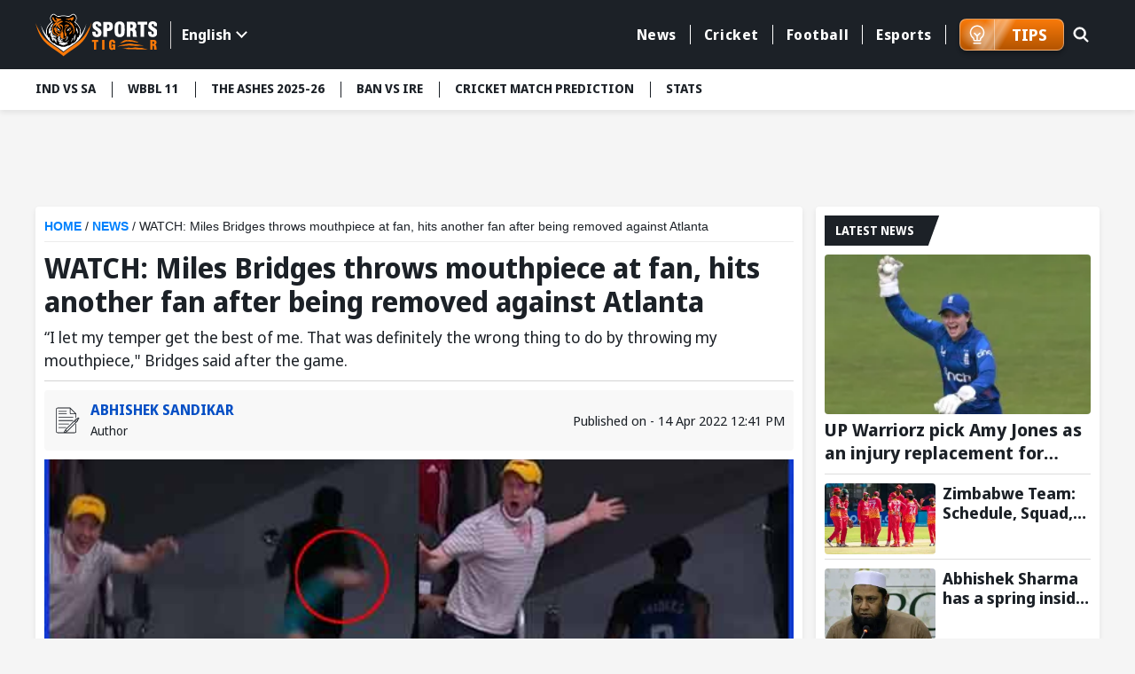

--- FILE ---
content_type: text/html; charset=utf-8
request_url: https://www.sportstiger.com/watch-miles-bridges-throws-mouthpiece-at-fan-hits-another-fan-after-being-removed-against-atlanta/
body_size: 25779
content:
<!DOCTYPE html><html lang="en" data-critters-container><head>
  <meta charset="utf-8">
  <title>WATCH: Miles Bridges throws mouthpiece at fan, hits another fan after being removed against Atlanta</title>
  <meta name="description" content="“I let my temper get the best of me. That was definitely the wrong thing to do by throwing my mouthpiece,&quot; Bridges said after the game.">
  <meta name="keywords" content="Miles Bridges">
  <base href="/">
  <meta name="theme-color" content="#061A55">
  <meta name="msapplication-TileColor" content="#061A55">
  <meta http-equiv="X-UA-Compatible" content="IE=edge">
  <meta name="viewport" content="width=device-width, initial-scale=1.0">
  <link rel="icon" type="image/x-icon" href="favicon.ico">
  <link rel="shortcut icon" type="image/x-icon" href="favicon.ico">
  <meta property="fb:page" content="600228316674560">
  <meta name="facebook-domain-verification" content="jbwy7eryffjvbzt502iwz9iqruuoid">
  <meta name="Petal-Search-site-verification" content="d9b071a13b">
  <meta name="google-site-verification" content="-8Ov2qetksjQcXv-GU2DtGqmzmphrxBV7_M_MSfmLqU">
  <meta name="robots" content="max-image-preview:large">
  <meta name="robots" content="index, follow">
  <meta name="googlebot" content="index, follow">
  <meta property="fb:app_id" content="918547042398432">
  <meta property="og:image" content="https://media.sportstiger.com/2022/04/Miles-Bridges-sports-tiger.jpg">
  <meta http-equiv="Cache-Control" content="no-cache, no-store, must-revalidate">
  <meta http-equiv="Pragma" content="no-cache">
  <meta http-equiv="Expires" content="0">
  <link rel="apple-touch-icon" href="https://media.sportstiger.com/assets/favicon/apple-touch-icon180x180.png">
  <link rel="alternate" type="application/rss+xml" href="https://www.sportstiger.com/rss">

  
  <link rel="preconnect" href="https://fonts.googleapis.com">
  <link rel="preconnect" href="https://fonts.gstatic.com" crossorigin> 
  <style type="text/css">@font-face{font-family:'Noto Sans Display';font-style:normal;font-weight:400;font-stretch:100%;font-display:swap;src:url(https://fonts.gstatic.com/s/notosansdisplay/v30/RLpWK4fy6r6tOBEJg0IAKzqdFZVZxpMkXJMhnB9XjO1o90LEVssiCKY.woff2) format('woff2');unicode-range:U+0460-052F, U+1C80-1C8A, U+20B4, U+2DE0-2DFF, U+A640-A69F, U+FE2E-FE2F;}@font-face{font-family:'Noto Sans Display';font-style:normal;font-weight:400;font-stretch:100%;font-display:swap;src:url(https://fonts.gstatic.com/s/notosansdisplay/v30/RLpWK4fy6r6tOBEJg0IAKzqdFZVZxpMkXJMhnB9XjO1o90LEX8siCKY.woff2) format('woff2');unicode-range:U+0301, U+0400-045F, U+0490-0491, U+04B0-04B1, U+2116;}@font-face{font-family:'Noto Sans Display';font-style:normal;font-weight:400;font-stretch:100%;font-display:swap;src:url(https://fonts.gstatic.com/s/notosansdisplay/v30/RLpWK4fy6r6tOBEJg0IAKzqdFZVZxpMkXJMhnB9XjO1o90LEV8siCKY.woff2) format('woff2');unicode-range:U+1F00-1FFF;}@font-face{font-family:'Noto Sans Display';font-style:normal;font-weight:400;font-stretch:100%;font-display:swap;src:url(https://fonts.gstatic.com/s/notosansdisplay/v30/RLpWK4fy6r6tOBEJg0IAKzqdFZVZxpMkXJMhnB9XjO1o90LEWMsiCKY.woff2) format('woff2');unicode-range:U+0370-0377, U+037A-037F, U+0384-038A, U+038C, U+038E-03A1, U+03A3-03FF;}@font-face{font-family:'Noto Sans Display';font-style:normal;font-weight:400;font-stretch:100%;font-display:swap;src:url(https://fonts.gstatic.com/s/notosansdisplay/v30/RLpWK4fy6r6tOBEJg0IAKzqdFZVZxpMkXJMhnB9XjO1o90LEVMsiCKY.woff2) format('woff2');unicode-range:U+0102-0103, U+0110-0111, U+0128-0129, U+0168-0169, U+01A0-01A1, U+01AF-01B0, U+0300-0301, U+0303-0304, U+0308-0309, U+0323, U+0329, U+1EA0-1EF9, U+20AB;}@font-face{font-family:'Noto Sans Display';font-style:normal;font-weight:400;font-stretch:100%;font-display:swap;src:url(https://fonts.gstatic.com/s/notosansdisplay/v30/RLpWK4fy6r6tOBEJg0IAKzqdFZVZxpMkXJMhnB9XjO1o90LEVcsiCKY.woff2) format('woff2');unicode-range:U+0100-02BA, U+02BD-02C5, U+02C7-02CC, U+02CE-02D7, U+02DD-02FF, U+0304, U+0308, U+0329, U+1D00-1DBF, U+1E00-1E9F, U+1EF2-1EFF, U+2020, U+20A0-20AB, U+20AD-20C0, U+2113, U+2C60-2C7F, U+A720-A7FF;}@font-face{font-family:'Noto Sans Display';font-style:normal;font-weight:400;font-stretch:100%;font-display:swap;src:url(https://fonts.gstatic.com/s/notosansdisplay/v30/RLpWK4fy6r6tOBEJg0IAKzqdFZVZxpMkXJMhnB9XjO1o90LEW8si.woff2) format('woff2');unicode-range:U+0000-00FF, U+0131, U+0152-0153, U+02BB-02BC, U+02C6, U+02DA, U+02DC, U+0304, U+0308, U+0329, U+2000-206F, U+20AC, U+2122, U+2191, U+2193, U+2212, U+2215, U+FEFF, U+FFFD;}@font-face{font-family:'Noto Sans Display';font-style:normal;font-weight:700;font-stretch:100%;font-display:swap;src:url(https://fonts.gstatic.com/s/notosansdisplay/v30/RLpWK4fy6r6tOBEJg0IAKzqdFZVZxpMkXJMhnB9XjO1o90LEVssiCKY.woff2) format('woff2');unicode-range:U+0460-052F, U+1C80-1C8A, U+20B4, U+2DE0-2DFF, U+A640-A69F, U+FE2E-FE2F;}@font-face{font-family:'Noto Sans Display';font-style:normal;font-weight:700;font-stretch:100%;font-display:swap;src:url(https://fonts.gstatic.com/s/notosansdisplay/v30/RLpWK4fy6r6tOBEJg0IAKzqdFZVZxpMkXJMhnB9XjO1o90LEX8siCKY.woff2) format('woff2');unicode-range:U+0301, U+0400-045F, U+0490-0491, U+04B0-04B1, U+2116;}@font-face{font-family:'Noto Sans Display';font-style:normal;font-weight:700;font-stretch:100%;font-display:swap;src:url(https://fonts.gstatic.com/s/notosansdisplay/v30/RLpWK4fy6r6tOBEJg0IAKzqdFZVZxpMkXJMhnB9XjO1o90LEV8siCKY.woff2) format('woff2');unicode-range:U+1F00-1FFF;}@font-face{font-family:'Noto Sans Display';font-style:normal;font-weight:700;font-stretch:100%;font-display:swap;src:url(https://fonts.gstatic.com/s/notosansdisplay/v30/RLpWK4fy6r6tOBEJg0IAKzqdFZVZxpMkXJMhnB9XjO1o90LEWMsiCKY.woff2) format('woff2');unicode-range:U+0370-0377, U+037A-037F, U+0384-038A, U+038C, U+038E-03A1, U+03A3-03FF;}@font-face{font-family:'Noto Sans Display';font-style:normal;font-weight:700;font-stretch:100%;font-display:swap;src:url(https://fonts.gstatic.com/s/notosansdisplay/v30/RLpWK4fy6r6tOBEJg0IAKzqdFZVZxpMkXJMhnB9XjO1o90LEVMsiCKY.woff2) format('woff2');unicode-range:U+0102-0103, U+0110-0111, U+0128-0129, U+0168-0169, U+01A0-01A1, U+01AF-01B0, U+0300-0301, U+0303-0304, U+0308-0309, U+0323, U+0329, U+1EA0-1EF9, U+20AB;}@font-face{font-family:'Noto Sans Display';font-style:normal;font-weight:700;font-stretch:100%;font-display:swap;src:url(https://fonts.gstatic.com/s/notosansdisplay/v30/RLpWK4fy6r6tOBEJg0IAKzqdFZVZxpMkXJMhnB9XjO1o90LEVcsiCKY.woff2) format('woff2');unicode-range:U+0100-02BA, U+02BD-02C5, U+02C7-02CC, U+02CE-02D7, U+02DD-02FF, U+0304, U+0308, U+0329, U+1D00-1DBF, U+1E00-1E9F, U+1EF2-1EFF, U+2020, U+20A0-20AB, U+20AD-20C0, U+2113, U+2C60-2C7F, U+A720-A7FF;}@font-face{font-family:'Noto Sans Display';font-style:normal;font-weight:700;font-stretch:100%;font-display:swap;src:url(https://fonts.gstatic.com/s/notosansdisplay/v30/RLpWK4fy6r6tOBEJg0IAKzqdFZVZxpMkXJMhnB9XjO1o90LEW8si.woff2) format('woff2');unicode-range:U+0000-00FF, U+0131, U+0152-0153, U+02BB-02BC, U+02C6, U+02DA, U+02DC, U+0304, U+0308, U+0329, U+2000-206F, U+20AC, U+2122, U+2191, U+2193, U+2212, U+2215, U+FEFF, U+FFFD;}</style>
  <link rel="preconnect" href="https://media.sportstiger.com">
  <link rel="manifest" href="manifest.webmanifest">
  <meta name="theme-color" content="#1976d2">

<!-- Google Tag Manager -->
<script>(function(w,d,s,l,i){w[l]=w[l]||[];w[l].push({'gtm.start':
  new Date().getTime(),event:'gtm.js'});var f=d.getElementsByTagName(s)[0],
  j=d.createElement(s),dl=l!='dataLayer'?'&l='+l:'';j.async=true;j.src='https://www.googletagmanager.com/gtm.js?id='+i+dl;f.parentNode.insertBefore(j,f);
  })(window,document,'script','dataLayer','GTM-MXMMMDC');</script>
  <!-- End Google Tag Manager -->

<script type="application/ld+json">
  {"@context":"http://schema.org",
  "@type":"Organization",
  "name":"SportsTiger",
  "url":"
  https://www.sportstiger.com/",
  "sameAs":
  [
  "sportstiger",
  "https://x.com/The_SportsTiger",
  "https://www.instagram.com/sportstiger_official",
  "https://www.youtube.com/@SportsTigerOfficial",
  "https://www.linkedin.com/company/sports-tiger/"
  ],
  "logo":{"@type":"ImageObject","url":"
  https://media.sportstiger.com/assets/images/logo.svg","width":142,"height":53},
  "brand":"SportsTiger"}
  </script>
  <script> window._izq = window._izq || []; window._izq.push(["init"]); </script>
  <script async src="https://cdn.izooto.com/scripts/af95b13ee959652cba68c95ce58fabdf2e326209.js"></script>
  
    <!-- ez ad -->
  <!-- <script src="https://cmp.gatekeeperconsent.com/min.js" data-cfasync="false"></script>
  <script src="https://the.gatekeeperconsent.com/cmp.min.js" data-cfasync="false"></script>
  <script async src="//www.ezojs.com/ezoic/sa.min.js"></script>
  <script>
      window.ezstandalone = window.ezstandalone || {};
      ezstandalone.cmd = ezstandalone.cmd || [];
  </script> -->
<style>@charset "UTF-8";*{margin:0;padding:0;box-sizing:border-box}body{font-weight:400;font-size:15px;font-family:Noto Sans Display,sans-serif;line-height:normal;color:#1c2127;background:#f5f5f5}h1,h5{font-weight:700;color:#1c2127;margin-bottom:.5rem}h1,h5{font-family:Noto Sans Display,sans-serif;font-weight:700}h1{font-size:28px}h5{font-size:16px}p{font-size:16px;color:#1c2127;line-height:24px}a{text-decoration:none;color:#054fc5;cursor:pointer}img{max-width:100%;height:auto;vertical-align:middle}input,button{font-family:Noto Sans Display,sans-serif}input[type=search]::-ms-clear{display:none;width:0;height:0}input[type=search]::-ms-reveal{display:none;width:0;height:0}input[type=search]::-webkit-search-decoration,input[type=search]::-webkit-search-cancel-button,input[type=search]::-webkit-search-results-button,input[type=search]::-webkit-search-results-decoration{display:none}html{scroll-behavior:smooth}.text-center{text-align:center!important}.container{max-width:1230px;width:100%;margin:0 auto;padding:0 15px}.ads_container{max-width:1230px;width:100%;min-height:88.52px;margin:10px auto;padding:0 15px}.middle_wrap{min-height:634px}.top-header{background:#1c2127;padding:13.5px 0;z-index:5;position:sticky;position:-webkit-sticky;top:-1px}.top-header .container{display:flex;align-items:center;justify-content:space-between}.top-header .head_right{display:flex;align-items:center;position:relative;width:calc(100% - 200px);justify-content:flex-end}.mainmenu{position:relative;padding-right:15px;display:flex;align-items:center}.mainmenu ul.nav{display:flex;justify-content:flex-end}.mainmenu ul.nav>li{list-style:none;margin:0;padding:8px 0;position:relative}.mainmenu ul.nav>li>a{font-size:16px;font-family:Noto Sans Display,sans-serif;font-weight:700;letter-spacing:.55px;border-left:1px solid #fff;color:#fff;text-decoration:none;position:relative;padding:0 15px;display:flex;align-items:center;transition:all .5s}.mainmenu ul.nav li:first-child a{border-left:none}.mainmenu ul.nav>li:last-child>a{border-right:1px solid #fff}.mainmenu ul.nav>li:hover>a{color:#f97909;text-decoration:none}@media (min-width:992px){.menuabar ul li button:hover{background:#fff;color:#f97909}}@media (min-width:767px){.ads_container{min-height:88.49px}}.searchbox{position:absolute;right:0;top:0;width:45px;transition:all .5s ease}.searchbox form{position:relative}.searchbox .btn{background:#6b7c93;padding:8px 15px;min-height:40px;position:absolute;right:0;top:1px;text-transform:uppercase;color:#fff;font-size:16px;border:none;line-height:24px;display:inline-block;cursor:pointer;border-radius:0 2px 2px 0;opacity:0;visibility:hidden;font-weight:700}.searchbox input[type=search]{background:none;border-radius:2px;height:42px;width:100%;border:1px solid transparent;padding:8px 20px;font-size:0px;cursor:pointer;outline:none}.searchbox .search_icn{position:absolute;left:10px;top:5px;z-index:1;width:28px;pointer-events:none;height:28px}.searchbox .search_icn img{width:100%;height:100%;vertical-align:top}.menuabar{background-color:#fff;box-shadow:0 3px 6px #00000014;position:relative;z-index:4;min-height:46px}.menuabar ul{display:flex}.menuabar ul li{list-style:none}.menuabar ul.lightmenu>li>button:after{background:#1c2127;width:1px;height:18px;left:0;top:14px;position:absolute;content:""}.menuabar ul.lightmenu>li:first-of-type>button:after{display:none}.menuabar ul li button{color:#1c2127;background:none;border:none;padding:12px 18px;white-space:nowrap;transition:all .35s;font-size:14px;text-transform:uppercase;text-decoration:none;display:block;position:relative;font-weight:700;cursor:pointer}.menuabar ul.lightmenu>li:first-of-type>button{padding-left:0}.menuabar ul.lightmenu>li:first-of-type:before{display:none}.menuabar ul::-webkit-scrollbar{width:0px;height:0px}.menuabar ul::-webkit-scrollbar-track{background:transparent}.menuabar ul::-webkit-scrollbar-thumb{background:#2d52d9}.title_box{background:#1c2127;display:inline-block;color:#fff;font-size:16px;text-transform:uppercase;margin-bottom:10px;padding:5px 12px;font-family:Noto Sans Display,sans-serif;font-weight:700;position:relative;min-height:34px}.title_box:before{content:"";position:absolute;display:block;right:-10px;width:20px;height:100%;top:0;background:#1c2127;transform:skew(-20deg)}.whiteblock{width:100%;background:#fff;padding:10px;margin-bottom:15px;border-radius:4px;box-shadow:0 3px 6px #00000014;overflow:hidden}.whiteblock p{color:#45505d;font-size:16px;line-height:24px;font-weight:400;margin-bottom:10px}.postlist li{background:#fff;list-style:none;border-bottom:solid 1px #DDDDDD;margin-bottom:10px;padding-bottom:5px}.postlist li:last-child{margin-bottom:0;border-bottom:none}.postlist .postthumb{position:relative;overflow:hidden;height:150px;border-radius:4px;-webkit-border-radius:4px;-moz-border-radius:4px;-ms-border-radius:4px;-o-border-radius:4px;margin-bottom:5px}.postlist .post_disc p{margin-bottom:5px}.postlist .post_disc p a{font-size:16px;font-family:Noto Sans Display,sans-serif;display:block;font-weight:700;line-height:20px;color:#1c2127}.latestNews_post li{display:flex;flex-wrap:wrap}.latestNews_post li .postthumb{width:125px;height:80px;margin-bottom:0}.latestNews_post li .postthumb img{width:100%;height:100%;object-fit:cover;pointer-events:none}.latestNews_post li .post_disc{width:calc(100% - 125px);padding-left:8px}.postlist.latestNews_post .post_disc p a{display:-webkit-box;-webkit-line-clamp:2;-webkit-box-orient:vertical;overflow:hidden;font-family:Noto Sans Display,sans-serif;font-weight:700;font-size:18px;line-height:22px}.latestNews_post li:first-of-type .postthumb{width:100%;height:180px}.latestNews_post li:first-of-type .post_disc{width:100%;padding-left:0;padding-top:5px}.postlist.latestNews_post li:first-of-type .post_disc p a{font-size:20px;line-height:26px}.graybg{background:#f5f5f5;min-height:634px}.clickable{position:absolute!important;z-index:2;left:0;top:0;width:100%;height:100%}.mobile_element{display:none}@media (min-width:768px){.postlist .post_disc p a:hover{text-decoration:underline}}@media (max-width:1199px){.menuabar{width:100%}.menuabar::-webkit-scrollbar{width:2px;height:2px}.menuabar::-webkit-scrollbar-thumb{background:#c3c8d7}.menuabar>.container{padding:0}.menuabar ul{padding-left:10px;padding-right:10px;width:100%;overflow:auto;overflow-y:hidden}.mainmenu ul.nav>li>a{padding:0 10px;font-size:14px}}@media (max-width:1023px){.whiteblock{margin-bottom:16px}.top-header .head_right{width:calc(100% - 120px)}.top-header .logo{width:100px}.postlist.latestNews_post .post_disc p a{-webkit-line-clamp:2}}@media (max-width:991px){.mainmenu ul.nav>li>a{font-size:12px;padding:0 8px}}@media (max-width:991px){.top-header .head_right{min-height:41px;position:static}.mainmenu ul.nav{height:calc(100% - 150px);overflow:auto;-webkit-overflow-scrolling:touch;display:block}.mainmenu ul.nav::-webkit-scrollbar-thumb{background:#afb4bb}.mainmenu ul.nav li{list-style:none;position:relative;width:100%;padding:0}.mainmenu ul.nav li a{color:#fff;display:block;padding:15px;font-size:16px;font-weight:700;border-left:none;border-bottom:1px solid #45505D}.mainmenu ul.nav>li:last-child>a{border-right:none}.mainmenu{width:350px;background:#1c2127;box-shadow:0 2px 4px #00000014;position:fixed;z-index:7;height:100%;left:-350px;top:0;transition:all .5s ease;opacity:0;visibility:hidden;padding-right:0;display:block}.mainmenu ::-webkit-scrollbar{width:2px;height:2px}.mainmenu ::-webkit-scrollbar-thumb{background:#c3c8d7}.mainmenu .head{padding:15px;box-shadow:0 2px 4px #00000014;display:flex;align-items:center;justify-content:space-between;background:#121519}.hamburger_menu{width:30px;height:30px;position:relative;z-index:3;display:block;margin-top:4px;border:none;cursor:pointer;background:none}.hamburger_menu span{width:22px;height:3px;background:#fff;border-radius:4px;display:block;margin:5px auto;transition:all .5s ease}.searchbox{position:absolute;right:45px;top:11px;width:30px;transition:all .5s ease;z-index:1}.searchbox form{position:relative}.searchbox .btn{background:#1c2127 url(https://media.sportstiger.com/assets/images/search_icon.svg) no-repeat center center;width:42px;min-height:40px;position:absolute;right:1px;top:1px;border:none;text-indent:-9999px;border-radius:4px;transition:all .5s ease;opacity:0;visibility:hidden}.searchbox input[type=search]{background:none;border-radius:4px;min-height:42px;width:100%;border:1px solid transparent;padding:8px 15px;font-size:14px;cursor:pointer}.searchbox .search_icn{position:absolute;left:0;top:8px;z-index:1;pointer-events:none}.top-header .logo{width:100px}.followbox{background:#3c444e;width:100%;padding:10px 15px}.followbox h5{font-size:18px;margin-bottom:0;font-family:Noto Sans Display,sans-serif;text-transform:uppercase;font-weight:700;color:#fff}.followbox ul{display:flex;align-items:center;margin-top:7px}.followbox ul li{list-style:none;margin-right:10px}.followbox ul li a{padding:0;border:none;width:30px;height:30px;border-radius:100%;-webkit-border-radius:100%;display:flex;align-items:center;background:#b1b4b8;justify-content:center}.followbox ul li a img{width:16px;height:16px;object-fit:contain;filter:brightness(.3);-webkit-filter:brightness(.3)}}@media (max-width:767px){.whiteblock{padding:10px}.container,.ads_container{padding:0 10px}body{background:#f5f5f5;font-size:14px}.mobile_element{display:block!important}p{font-size:14px;line-height:20px}.title_box{font-size:15px;min-height:30px}.menuabar{min-height:38px}.ads_container{min-height:37.61px}}@media (max-width:450px){body{font-size:14px;color:#45505d}.whiteblock p{font-size:14px;line-height:20px;color:#45505d}.postlist{margin:0 -10px;overflow:auto;-webkit-overflow-scrolling:touch;padding-bottom:16px}.postlist::-webkit-scrollbar{width:0px;height:0px}.postlist::-webkit-scrollbar-track{background:transparent}.postlist::-webkit-scrollbar-thumb{background:transparent}.postlist li{list-style:none;display:flex;border-radius:4px;padding-top:10px;padding-left:10px;margin-left:10px;overflow:hidden;position:relative;flex-wrap:wrap;margin-bottom:10px;border-bottom:1px solid #DDDDDD;padding-bottom:10px}.latestNews_post li .postthumb,.latestNews_post li:first-of-type .postthumb{width:125px;height:80px;overflow:hidden;position:relative;border-radius:4px;box-shadow:0 2px 4px #00000014}.latestNews_post li .post_disc,.latestNews_post li:first-of-type .post_disc{width:calc(100% - 125px);padding-left:10px;padding-top:0}.postlist.latestNews_post .post_disc p a,.postlist.latestNews_post li:first-of-type .post_disc p a{font-size:18px;line-height:24px}.ads_container{min-height:51.25px}}@media (max-width:385px){.mainmenu{width:280px}.ads_container{min-height:33.33px}}@-webkit-keyframes spin{0%{-webkit-transform:rotate(0deg)}to{-webkit-transform:rotate(360deg)}}@-webkit-keyframes loader{0%{background-color:#a5a5a50d}50%{background-color:#a5a5a54d}to{background-color:#a5a5a51a}}
</style><link rel="stylesheet" href="styles-E7CFJZZ5.css" media="print" onload="this.media='all'"><noscript><link rel="stylesheet" href="styles-E7CFJZZ5.css"></noscript><link rel="modulepreload" href="chunk-6NGXNDP3.js"><link rel="modulepreload" href="chunk-LVJOULTV.js"><link rel="modulepreload" href="chunk-42HEJL6T.js"><link rel="modulepreload" href="chunk-ONRMCIFE.js"><link rel="modulepreload" href="chunk-Q4Y6EL5H.js"><link rel="modulepreload" href="chunk-HKJ2426F.js"><link rel="modulepreload" href="chunk-RFIYDGCI.js"><link rel="modulepreload" href="chunk-2IHU4CB3.js"><link rel="modulepreload" href="chunk-6DTVL3WM.js"><style ng-app-id="serverApp">body.open_pop[_ngcontent-serverApp-c2940563729]{overflow:hidden}.fullads_banner[_ngcontent-serverApp-c2940563729]{width:100%;position:fixed;left:0;top:0;z-index:10;height:100%;padding:30px;background:#000000bf}.fullads_banner[_ngcontent-serverApp-c2940563729]   .imageOuter[_ngcontent-serverApp-c2940563729], .fullads_banner[_ngcontent-serverApp-c2940563729]   .popup_wrap[_ngcontent-serverApp-c2940563729]{width:100%;height:100%;display:block;position:relative}.fullads_banner[_ngcontent-serverApp-c2940563729]   img[_ngcontent-serverApp-c2940563729]{width:100%;height:100%;object-fit:cover;vertical-align:middle}.fullads_banner[_ngcontent-serverApp-c2940563729]   .close_pop[_ngcontent-serverApp-c2940563729]{width:24px;height:24px;position:absolute;left:-10px;top:-10px;cursor:pointer;z-index:1}.fullads_banner[_ngcontent-serverApp-c2940563729]   .close_pop[_ngcontent-serverApp-c2940563729]   img[_ngcontent-serverApp-c2940563729]{display:block;object-fit:cover}.fullads_banner[_ngcontent-serverApp-c2940563729]   .timeCloseText[_ngcontent-serverApp-c2940563729]{background:#000;color:#fff;text-align:center;line-height:24px;font-size:12px;width:24px;height:24px;position:absolute;left:-10px;top:-10px;cursor:pointer;border-radius:100%;border:1px solid #fff;z-index:1}.headerFull_ads[_ngcontent-serverApp-c2940563729]{background-position:center center;min-height:150px;background-color:#061a55;background-size:cover;background-repeat:no-repeat;padding:10px;padding-bottom:13.33%!important}.headerFull_ads[_ngcontent-serverApp-c2940563729]   .closebtn[_ngcontent-serverApp-c2940563729]{position:absolute;left:10px;top:10px;width:24px;height:24px;cursor:pointer;z-index:2}.headerFull_ads[_ngcontent-serverApp-c2940563729]   .closebtn[_ngcontent-serverApp-c2940563729]   img[_ngcontent-serverApp-c2940563729], .headeradsText[_ngcontent-serverApp-c2940563729]   .appIcon[_ngcontent-serverApp-c2940563729]   img[_ngcontent-serverApp-c2940563729]{width:100%;height:100%;object-fit:contain;display:block}.headeradsText[_ngcontent-serverApp-c2940563729]{max-width:430px;margin:15px auto;position:relative;display:flex;align-items:center}.headeradsText[_ngcontent-serverApp-c2940563729]   .appIcon[_ngcontent-serverApp-c2940563729]{width:100px;height:100px}.headeradsText[_ngcontent-serverApp-c2940563729]   .appText[_ngcontent-serverApp-c2940563729]{width:calc(100% - 100px);padding-left:10px}.headeradsText[_ngcontent-serverApp-c2940563729]   .appText[_ngcontent-serverApp-c2940563729]   p[_ngcontent-serverApp-c2940563729]{color:#fff;font-size:16px;font-weight:500;margin-bottom:10px}.headeradsText[_ngcontent-serverApp-c2940563729]   .btns[_ngcontent-serverApp-c2940563729]{display:flex;align-items:center}.headeradsText[_ngcontent-serverApp-c2940563729]   .btns[_ngcontent-serverApp-c2940563729]   a[_ngcontent-serverApp-c2940563729]:first-of-type{margin-right:10px}.headermob_ads[_ngcontent-serverApp-c2940563729]{display:none}.fullads_banner[_ngcontent-serverApp-c2940563729]   .popup_wrap.videopopup[_ngcontent-serverApp-c2940563729], .full_popup[_ngcontent-serverApp-c2940563729]   .popup_wrap.videopopup[_ngcontent-serverApp-c2940563729]{display:flex;align-items:center;justify-content:center;width:100%;height:100%}.desktop_element[_ngcontent-serverApp-c2940563729]   .videopopup[_ngcontent-serverApp-c2940563729]   .imageOuter[_ngcontent-serverApp-c2940563729]{aspect-ratio:16/9}.mobile_element[_ngcontent-serverApp-c2940563729]   .videopopup[_ngcontent-serverApp-c2940563729]   .imageOuter[_ngcontent-serverApp-c2940563729]{aspect-ratio:9/16}.videopopup[_ngcontent-serverApp-c2940563729]   .imageOuter[_ngcontent-serverApp-c2940563729]{max-width:100%;max-height:100%;width:unset;height:unset;position:relative}.videopopup[_ngcontent-serverApp-c2940563729]   .imageOuter[_ngcontent-serverApp-c2940563729]   video[_ngcontent-serverApp-c2940563729]{object-fit:contain;width:100%;height:100%}.stake-gif[_ngcontent-serverApp-c2940563729]{position:fixed;right:0;bottom:0;z-index:29999;width:150px;height:auto}.stake-gif[_ngcontent-serverApp-c2940563729]   .gif-closeBTN[_ngcontent-serverApp-c2940563729]{position:absolute;right:4px;top:4px;display:flex;z-index:1}.stake-gif[_ngcontent-serverApp-c2940563729]   .gif-closeBTN[_ngcontent-serverApp-c2940563729]   span[_ngcontent-serverApp-c2940563729]{width:20px;height:20px;cursor:pointer}@media (max-width:767px){.full_popup[_ngcontent-serverApp-c2940563729]{background:#1c2127d9;width:100%;height:100%;position:fixed;z-index:10;left:0;top:0}.full_popup[_ngcontent-serverApp-c2940563729]   .popup_wrap[_ngcontent-serverApp-c2940563729]{width:100%;max-width:940px;margin:0 auto;position:absolute;left:50%;top:50%;padding:0 30px;transform:translate(-50%,-50%);-webkit-transform:translate(-50%,-50%);height:88%}.full_popup[_ngcontent-serverApp-c2940563729]   .popup_wrap[_ngcontent-serverApp-c2940563729]   .imageOuter[_ngcontent-serverApp-c2940563729]   a[_ngcontent-serverApp-c2940563729]{display:block;width:100%;height:100%}.full_popup[_ngcontent-serverApp-c2940563729]   .imageOuter[_ngcontent-serverApp-c2940563729]{height:100%;width:100%;position:relative}.full_popup[_ngcontent-serverApp-c2940563729]   .videopopup[_ngcontent-serverApp-c2940563729]   .imageOuter[_ngcontent-serverApp-c2940563729]{height:unset;width:unset;position:relative}.full_popup[_ngcontent-serverApp-c2940563729]   .popup_wrap[_ngcontent-serverApp-c2940563729]   img[_ngcontent-serverApp-c2940563729]{width:100%;height:100%;object-fit:cover}.full_popup[_ngcontent-serverApp-c2940563729]   .close_pop[_ngcontent-serverApp-c2940563729]{width:24px;height:24PX;position:absolute;left:-8PX;top:-8PX;right:auto;cursor:pointer;z-index:1}.full_popup[_ngcontent-serverApp-c2940563729]   .close_pop[_ngcontent-serverApp-c2940563729]   img[_ngcontent-serverApp-c2940563729]{display:block}.full_popup[_ngcontent-serverApp-c2940563729]   .timeCloseText[_ngcontent-serverApp-c2940563729]{background:#000;color:#fff;text-align:center;line-height:24px;font-size:12px;width:24px;height:24px;position:absolute;left:-8px;top:-8px;cursor:pointer;border-radius:100%;border:1px solid #fff;z-index:1}.headerFull_ads[_ngcontent-serverApp-c2940563729]{display:none}.headermob_ads[_ngcontent-serverApp-c2940563729]{background-color:#061a55;display:flex;align-items:center;padding:10px 5px 10px 10px;background-position:center;background-repeat:no-repeat;background-size:cover;padding-bottom:22.66%!important}.headermob_ads[_ngcontent-serverApp-c2940563729]   .icon[_ngcontent-serverApp-c2940563729]{width:40px;height:40px;display:inline-block;margin-right:7px}.headermob_ads[_ngcontent-serverApp-c2940563729]   .icon[_ngcontent-serverApp-c2940563729]   img[_ngcontent-serverApp-c2940563729], .headermob_ads[_ngcontent-serverApp-c2940563729]   .closebtn[_ngcontent-serverApp-c2940563729]   img[_ngcontent-serverApp-c2940563729]{display:block;width:100%;height:100%;object-fit:contain}.headermob_ads[_ngcontent-serverApp-c2940563729]   p[_ngcontent-serverApp-c2940563729]{color:#fff;display:flex;align-items:center;margin:0;width:calc(100% - 90px)}.headermob_ads[_ngcontent-serverApp-c2940563729]   p[_ngcontent-serverApp-c2940563729]   strong[_ngcontent-serverApp-c2940563729]{font-size:14px;font-weight:600;width:calc(100% - 45px);line-height:18px}.headermob_ads[_ngcontent-serverApp-c2940563729]   .btn[_ngcontent-serverApp-c2940563729]{background:#f97909;color:#fff;font-size:12px;font-weight:700;text-transform:uppercase;border-radius:4px;line-height:28px;padding:1px 7px 2px;display:block;white-space:nowrap;border:1px solid rgba(255,255,255,.45);margin-right:5px}.headermob_ads[_ngcontent-serverApp-c2940563729]   .closebtn[_ngcontent-serverApp-c2940563729]{width:16px;height:16px;display:block;z-index:2}.appclose[_ngcontent-serverApp-c2940563729]{right:5px;top:5px;position:absolute}.stake-gif[_ngcontent-serverApp-c2940563729]{width:95px;bottom:62px}}</style><style ng-app-id="serverApp">.logo[_ngcontent-serverApp-c2068758436]   a[_ngcontent-serverApp-c2068758436]{display:block}.menuabar[_ngcontent-serverApp-c2068758436]   .menubar_loader[_ngcontent-serverApp-c2068758436]{padding:5px 0}.menubar_loader[_ngcontent-serverApp-c2068758436]   .timeline-item[_ngcontent-serverApp-c2068758436]{margin-bottom:0}.menubar_loader[_ngcontent-serverApp-c2068758436]   .background-masker.masker01[_ngcontent-serverApp-c2068758436]{top:0;height:12px}.menubar_loader[_ngcontent-serverApp-c2068758436]   .background-masker.masker02[_ngcontent-serverApp-c2068758436]{height:12px}.menubar_loader[_ngcontent-serverApp-c2068758436]   .background-masker.masker03[_ngcontent-serverApp-c2068758436]{top:12px;height:20px;width:30px;left:10%}.menubar_loader[_ngcontent-serverApp-c2068758436]   .background-masker.masker04[_ngcontent-serverApp-c2068758436]{top:12px;height:20px;width:30px;left:calc(10% + 31px)}.menubar_loader[_ngcontent-serverApp-c2068758436]   .background-masker.masker05[_ngcontent-serverApp-c2068758436]{top:12px;height:20px;width:30px;left:30%}.menubar_loader[_ngcontent-serverApp-c2068758436]   .background-masker.masker06[_ngcontent-serverApp-c2068758436]{top:12px;height:20px;width:30px;left:calc(30% + 31px)}.menubar_loader[_ngcontent-serverApp-c2068758436]   .background-masker.masker07[_ngcontent-serverApp-c2068758436]{top:12px;height:20px;width:30px;left:50%}.menubar_loader[_ngcontent-serverApp-c2068758436]   .background-masker.masker08[_ngcontent-serverApp-c2068758436]{top:12px;height:20px;width:30px;left:calc(50% + 31px)}.menubar_loader[_ngcontent-serverApp-c2068758436]   .background-masker.masker09[_ngcontent-serverApp-c2068758436]{top:12px;height:20px;width:30px;left:70%}.menubar_loader[_ngcontent-serverApp-c2068758436]   .background-masker.masker10[_ngcontent-serverApp-c2068758436]{top:12px;height:20px;width:30px;left:calc(70% + 31px)}.menubar_loader[_ngcontent-serverApp-c2068758436]   .background-masker.masker11[_ngcontent-serverApp-c2068758436]{top:12px;height:20px;width:100px;right:0}.leftads[_ngcontent-serverApp-c2068758436]{position:fixed;left:5px;top:143px;z-index:6}  .customHTML-ads{background:#e4e6eb;position:relative;text-align:center}  .closeBTN{position:absolute;right:0;top:0;display:flex;z-index:1}  .closeBTN span{margin-left:2px;width:15px;height:15px;cursor:pointer}  .closeBTN span svg{vertical-align:top}  .adsBanner{width:100%;height:auto;vertical-align:middle}  .adsOverlay{position:absolute;width:100%;height:100%;left:0;top:0;background:#e4e6eb;display:flex;align-items:center;justify-content:center;z-index:1}  .adsOverlay .backArrow{width:15px;height:15px;position:absolute;z-index:1;left:2px;top:2px;opacity:.5;cursor:pointer}  .adsOverlay .backArrow svg{vertical-align:top}  .twoBtns{display:flex;align-items:center}  .twoBtns a.btn{background-color:#fff;color:#9e9ea6;padding:7px;text-decoration:none;font-family:Arial,sans-serif;display:inline-block;border-radius:2px;-moz-box-sizing:border-box;-webkit-box-sizing:border-box;box-sizing:border-box;box-shadow:0 0 2px #0000001f,0 1px 3px #00000042;cursor:pointer;font-size:12px;margin:0 1px .4em}  .twoBtns a.btn.blue{background-color:#4285f5;color:#fff}@media (max-width:479px){.menuabar[_ngcontent-serverApp-c2068758436]   .menubar_loader[_ngcontent-serverApp-c2068758436]{padding:0}}.language_menu[_ngcontent-serverApp-c2068758436]{padding-left:14px;margin-left:14px;position:relative}.language_menu[_ngcontent-serverApp-c2068758436]:after{display:block;top:24px;content:"";position:absolute;height:31px;width:1px;border-radius:2px;background-color:#d3d0d0;left:1px;top:calc(50% - 15px)}.language_menu[_ngcontent-serverApp-c2068758436]   span.eng[_ngcontent-serverApp-c2068758436]{font-size:16px;font-weight:700;color:#fff;padding-top:10px;padding-bottom:10px;text-decoration:none;position:relative;display:block;padding-right:16px}.language_menu[_ngcontent-serverApp-c2068758436]   span.eng[_ngcontent-serverApp-c2068758436]:after{display:block;top:calc(50% - 7px);right:0;content:"";position:absolute;width:7px;height:7px;border-right:2px solid #fff;border-bottom:2px solid #fff;transform:rotate(45deg)}.language_menu[_ngcontent-serverApp-c2068758436]   a[_ngcontent-serverApp-c2068758436]:nth-child(2){display:none;margin-top:0;background:#f5f5f5;color:#000;font-weight:600;position:absolute;font-size:12px;padding:3px 8px;text-align:center;border-radius:5px;white-space:nowrap;bottom:-16px}.language_menu[_ngcontent-serverApp-c2068758436]:hover   a[_ngcontent-serverApp-c2068758436]:nth-child(2){display:block}.head_right[_ngcontent-serverApp-c2068758436]{padding-right:40px}.head_right[_ngcontent-serverApp-c2068758436]   a.getApp[_ngcontent-serverApp-c2068758436]{display:none;justify-content:space-between;align-items:center;margin-right:40px;background-color:#fff;border-radius:6px;font-size:13px;font-weight:700;color:#1c2127;padding-right:8px;margin-top:3px;text-transform:uppercase}.head_right[_ngcontent-serverApp-c2068758436]   a.getApp[_ngcontent-serverApp-c2068758436]   .icon[_ngcontent-serverApp-c2068758436]{margin-right:4px;background-color:#f97909;border-radius:6px;padding:6px}.head_right[_ngcontent-serverApp-c2068758436]   a.getApp[_ngcontent-serverApp-c2068758436]   .icon[_ngcontent-serverApp-c2068758436]   svg[_ngcontent-serverApp-c2068758436], .head_right[_ngcontent-serverApp-c2068758436]   a.getApp[_ngcontent-serverApp-c2068758436]   .icon[_ngcontent-serverApp-c2068758436]   .svgImg[_ngcontent-serverApp-c2068758436]{width:12px;height:12px;display:block}.searchbox[_ngcontent-serverApp-c2068758436]{top:0;z-index:1;right:0!important}.tips[_ngcontent-serverApp-c2068758436]{border-radius:8px;border:1px solid rgba(255,255,255,.4);background:linear-gradient(180deg,#f97a0a,#b35400);box-shadow:0 4px 4px #00000040;display:flex;align-items:center;justify-content:center;color:#fff;text-align:center;font-size:18px;font-style:normal;font-weight:700;line-height:normal;text-transform:uppercase;width:118px;padding-right:8px;position:relative;overflow:hidden}.tips[_ngcontent-serverApp-c2068758436]:after{content:"";position:absolute;width:30px;height:92px;left:-40px;top:calc(50% - 46px);transform:rotate(30deg);background:linear-gradient(270deg,#fff0,#fff6 31.5%,#ffffff52 46.5%,#fff6 59%,#fff0);animation:_ngcontent-serverApp-c2068758436_moveRight 1.5s linear infinite}@keyframes _ngcontent-serverApp-c2068758436_moveRight{0%{left:-40px}to{left:140px}}.tips[_ngcontent-serverApp-c2068758436]   span[_ngcontent-serverApp-c2068758436], .tips[_ngcontent-serverApp-c2068758436]   span[_ngcontent-serverApp-c2068758436]   svg[_ngcontent-serverApp-c2068758436]{display:block}.tips[_ngcontent-serverApp-c2068758436]   span.icon[_ngcontent-serverApp-c2068758436]{padding:5px 7px;border-right:1px solid rgba(255,255,255,.4);margin-right:8px;background:radial-gradient(50% 50% at 50% 50%,#ffffff80,#fff0)}.tips[_ngcontent-serverApp-c2068758436]   span.text[_ngcontent-serverApp-c2068758436]{width:100%}@media (max-width:991px){.tips[_ngcontent-serverApp-c2068758436]{margin-left:16px}.searchbox.search_open[_ngcontent-serverApp-c2068758436]{width:calc(100% - 205px)!important;top:15px!important}.tips[_ngcontent-serverApp-c2068758436]{margin-right:0}.searchbox[_ngcontent-serverApp-c2068758436]{top:unset}.searchbox[_ngcontent-serverApp-c2068758436]{right:16px!important}}@media (max-width:767px){.tips[_ngcontent-serverApp-c2068758436]{display:none}.searchbox.search_open[_ngcontent-serverApp-c2068758436]{width:calc(100% - 55px)!important;top:14px!important}.language_menu[_ngcontent-serverApp-c2068758436]   span.eng[_ngcontent-serverApp-c2068758436]{font-size:16px;font-weight:700;color:#fff;text-decoration:none;position:relative;display:none}.language_menu[_ngcontent-serverApp-c2068758436]   a[_ngcontent-serverApp-c2068758436]:nth-child(2)   span.hi[_ngcontent-serverApp-c2068758436]{display:none}.language_menu[_ngcontent-serverApp-c2068758436]   a[_ngcontent-serverApp-c2068758436]:nth-child(2){display:block;top:-11px;margin-top:0;background:none!important;border:1px solid #f5f5f5;color:#fff;font-size:12px;padding:4px 14px;text-align:center;border-radius:8px;white-space:nowrap}.language_menu[_ngcontent-serverApp-c2068758436]:after{display:block;top:24px;content:"";position:absolute;height:27px;width:1px;border-radius:2px;background-color:#d3d0d0;left:1px;top:calc(50% - 11px)}.head_right[_ngcontent-serverApp-c2068758436]   a.getApp[_ngcontent-serverApp-c2068758436]{display:flex}.head_right[_ngcontent-serverApp-c2068758436]{padding-right:0}.searchbox[_ngcontent-serverApp-c2068758436]{right:42px!important}}@media (max-width:374px){.head_right[_ngcontent-serverApp-c2068758436]   a.getApp[_ngcontent-serverApp-c2068758436]   .icon[_ngcontent-serverApp-c2068758436]   svg[_ngcontent-serverApp-c2068758436], .head_right[_ngcontent-serverApp-c2068758436]   a.getApp[_ngcontent-serverApp-c2068758436]   .icon[_ngcontent-serverApp-c2068758436]   .svgImg[_ngcontent-serverApp-c2068758436]{width:12px;height:12px}.head_right[_ngcontent-serverApp-c2068758436]   a.getApp[_ngcontent-serverApp-c2068758436]{font-size:12px;padding-right:4px}}</style><link _ngcontent-serverapp-c2068758436 as="image" href="/assets/images/logo.svg" rel="preload" fetchpriority="high"><style ng-app-id="serverApp">.footright_col{display:flex;align-items:center}.footright_col span.myteamlogo{display:inline-block;max-width:100px;vertical-align:-2px;margin-left:50px;margin-right:5px}.footright_col span.myteamlogo img{vertical-align:top;display:block}.footerSticky{position:sticky;bottom:10px;width:calc(100% - 20px);left:10px;z-index:9}.customHTML-ads{max-width:1200px;margin:0 auto}.footerSticky .close_score{position:absolute;width:16px;height:16px;right:-10px;top:-14px}.footerSticky .close_score img{width:100%;height:100%;vertical-align:middle;display:block}.footer_sec{background:#1c2127;width:100%;padding:25px 0 0;margin-top:10px}.footer_top{display:flex;justify-content:space-between}.footer_column{width:22%;margin-left:3.33%}.footer_column.column-2{width:28%}.footer_column.column-3{width:42%}.column-3 .footer_menu ul{width:100%;display:flex;flex-wrap:wrap}.column-3 .footer_menu ul li{width:49%}.column-3 .footer_menu ul li:nth-child(odd){margin-right:2%}.footer_top .footer_column{margin-left:0}.footer_column .headingh4{font-weight:600;font-family:Noto Sans ExtraCondensedSemiBold,sans-serif;font-size:18px;border-bottom:1px solid #636363;line-height:1.8;color:#f5f5f5;position:relative;padding-bottom:7px;margin-bottom:15px}.footer_column .headingh4:before{content:"";position:absolute;border:none;border-bottom:3px solid #f97909;height:3px;width:50px;left:0;bottom:-1px;display:block}.footer_menu ul li{list-style:none;margin-bottom:5px}.footer_menu ul li a{display:flex;align-items:center;text-decoration:none;color:#9c9c9c;font-size:15px;font-weight:400}.footer_menu ul li a:hover{color:#f97909}.footer_menu ul li .icon{width:16px;height:16px;vertical-align:middle;margin-right:8px}.footer_menu ul li .icon svg{display:block;width:100%;height:100%}.footer_menu ul li .icon img{width:100%;vertical-align:top;height:100%;object-fit:contain}.footer_bottom{padding:15px 0;border-top:1px solid #636363;margin-top:30px;display:flex;align-items:center;justify-content:space-between}.footer_bottom .left_col{display:flex;align-items:center}.footer_bottom .left_col span{color:#9f9f9f;font-size:16px;font-weight:400}.footer_bottom ul{display:flex;align-items:center}.footer_bottom ul li{list-style:none;margin-left:10px;transition:.5s ease;-webkit-transition:.5s ease;-moz-transition:.5s ease;-ms-transition:.5s ease;-o-transition:.5s ease}.footer_bottom ul li:hover{filter:brightness(0) invert(1);-webkit-filter:brightness(0) invert(1)}.footer_bottom ul li img{width:20px;height:20px;object-fit:contain}.footer_bottom ul li.last img{width:24px;height:24px}.footer_bottom .footright_col p{color:#9f9f9f;font-size:14px}.footer_bottom .footright_col p span{color:#f97909}@media (max-width:767px){ul.footer_menu_mobile{display:flex;align-items:center;justify-content:center;padding:0;margin:0}ul.footer_menu_mobile li{list-style:none;width:100%}ul.footer_menu_mobile li a{display:flex;flex-direction:column;align-items:center;justify-content:center;padding:8px 0;position:relative}ul.footer_menu_mobile li a span.text{color:#1c2127;text-align:center;font-size:12px;font-style:normal;font-weight:400;line-height:normal;text-transform:uppercase;transition:.5s}ul.footer_menu_mobile li a.active span.text{color:#f97909;font-weight:700}ul.footer_menu_mobile li a span.icon{display:block;width:24px;height:24px;position:relative}ul.footer_menu_mobile li a span.icon svg{position:absolute;top:0;left:0;display:block;width:24px;height:24px;transition:.5s}ul.footer_menu_mobile li a span.icon svg:nth-child(2),ul.footer_menu_mobile li a.active span.icon svg:nth-child(1){opacity:0}ul.footer_menu_mobile li a span.icon svg:nth-child(1),ul.footer_menu_mobile li a.active span.icon svg:nth-child(2){opacity:1}ul.footer_menu_mobile li a:after{content:"";width:54px;height:54px;background:radial-gradient(50% 50% at 50% 50%,#f9790933,#f9790900);position:absolute;z-index:1;top:calc(50% - 27px);left:calc(50% - 27px);opacity:0}ul.footer_menu_mobile li a.active:after{opacity:1}.mobile_footer{background:#fff;box-shadow:0 -4px 8px #00000014;position:sticky;bottom:0;left:0;width:100%;z-index:4}.mobile_footer{margin-top:10px}.footerSticky{bottom:66px}.footerSticky.active{bottom:0}}
</style><link rel="canonical" href="https://www.sportstiger.com/news/watch-miles-bridges-throws-mouthpiece-at-fan-hits-another-fan-after-being-removed-against-atlanta"><style ng-app-id="serverApp">.newsDetail_wrap{display:flex;justify-content:space-between;margin-top:10px}.newsDetail_wrap .left_column{width:calc(100% - 320px);padding-right:15px}.newsDetail_wrap .right_column{width:320px}.breadcrumbs p{color:#1c2127;border-bottom:1px solid #ECECEC;padding-bottom:5px;margin-bottom:10px;font-size:14px;font-weight:400;font-family:Noto Sans ExtraCondensedSemiBold,sans-serif;white-space:nowrap;overflow:hidden;text-overflow:ellipsis}.breadcrumbs p a{text-transform:uppercase;color:#0081fd;font-weight:600;font-family:Noto Sans ExtraCondensedSemiBold,sans-serif}.breadcrumbs p a:hover{text-decoration:underline}.post_title{font-size:32px;line-height:38px;color:#1c2127}.sub_heading{font-size:18px;line-height:26px;color:#1c2127;padding-bottom:10px;margin-bottom:5px;border-bottom:1px solid rgba(112,112,112,.3)}.newsDetail_wrap .left_column .whiteblock{overflow:visible}.writer_detail{margin:10px 0;background:#f8f8f8;display:flex;align-items:center;padding:10px;border-radius:4px;flex-wrap:wrap}.writer_detail .left{width:250px;display:flex;align-items:center}.writer_detail .left .icon{width:32px;height:32px;display:block}.writer_detail .left .icon img{vertical-align:middle;display:block}.writer_detail .left p{padding-left:10px;color:#1c2127;font-size:14px;margin-bottom:0;width:calc(100% - 32px)}.writer_detail .left p strong{display:block;font-size:16px;font-weight:600;text-transform:uppercase}.writer_detail .right{width:calc(100% - 250px);padding-left:15px;text-align:right}.writer_detail .right p{margin:0;color:#1c2127;font-size:14px}.social_share{position:sticky;top:110px;width:40px;margin-left:-50px;float:left;margin-top:-175px;margin-bottom:300px}.social_share ul li{list-style:none}.social_share li button{overflow:hidden;border:none;cursor:pointer}.image_caption{width:100%;position:relative;margin-bottom:10px;padding-bottom:57.615%}.image_caption img{width:100%;height:100%;object-fit:cover;position:absolute}.image_caption .caption_text{position:absolute;left:0;bottom:0;padding:20px 10px 10px;background:#000;background:linear-gradient(180deg,#0000,#000000c7);width:100%}.image_caption .caption_text p{color:#fff;font-family:Noto Sans ExtraCondensedSemiBold,sans-serif;font-weight:400;font-size:14px;margin:0}.post-content p{color:#1c2127;font-size:16px!important;line-height:27px!important;text-align:left!important;margin-bottom:20px}.post-content h3,.post-content h4{font-family:Noto Sans ExtraCondensedSemiBold,sans-serif;font-weight:600}.post-content h3{font-size:22px}.post-content h4{font-size:20px}.post-content ul,.post-content ol{padding-left:20px;margin:15px 0}.post-content li{color:#1c2127;font-size:16px;line-height:27px;margin-bottom:5px}.post-content .also_readBox{margin:15px auto;width:100%}.post-content .also_readBox.bottomBorder{border-bottom:3px solid #061A55;padding:5px 0}.post-content .special_newshead,.special_newshead{text-align:center;margin-bottom:20px;position:relative;z-index:1}.post-content .special_newshead:before,.special_newshead:before{content:"";background:#1c2127;width:100%;top:50%;height:1px;left:0;position:absolute;z-index:-1}.post-content .special_newshead p,.special_newshead p{display:inline-block;background:#f97909;padding:5px 15px;color:#fff;transform:skew(-16deg);-webkit-transform:skewX(-16deg);margin-bottom:0}.post-content .special_newshead p span,.special_newshead p span{transform:skew(16deg);-webkit-transform:skewX(16deg);display:block;text-transform:uppercase;font-weight:600;font-family:Noto Sans ExtraCondensedSemiBold,sans-serif}.post-content .also_readBox ul{display:flex;padding-left:0;flex-wrap:wrap;margin:15px 0}.post-content .also_readBox ul li{list-style:none;width:50%;display:flex;flex-wrap:wrap;padding-right:15px;position:relative;border-bottom:1px dashed #707070;padding-bottom:10px;margin-bottom:0}.post-content .also_readBox ul li:nth-child(2n){padding-left:15px;padding-right:0;border-left:1px dashed #707070}.post-content .also_readBox ul li:last-of-type,.post-content .also_readBox ul li:nth-last-child(2){border-bottom:none;padding-bottom:0;padding-top:10px}.post-content .also_readBox .thumb{border-radius:5px;width:140px;height:90px;border:1px solid #E8E8E8;overflow:hidden}.post-content .also_readBox .thumb img{width:100%;height:100%;object-fit:cover;transition:all .5s ease;transform:scale(1);-webkit-transform:scale(1)}.post-content .also_readBox .textbox{width:calc(100% - 140px);padding-left:10px}.post-content .also_readBox h4{font-size:17px;line-height:24px;margin-bottom:0;display:-webkit-box;-webkit-line-clamp:3;-webkit-box-orient:vertical;overflow:hidden}.post-content .also_readBox ul li:hover h4{text-decoration:underline}.post-content .also_readBox ul li:hover .thumb img{transform:scale(1.1);-webkit-transform:scale(1.1)}.tags{border-top:1px solid #E6E6E6;margin:15px auto;padding-top:5px}.tagsbox{margin:0 -5px}.tags a{background:#fbfbfb;color:#1c2127;font-size:16px;font-family:Noto Sans ExtraCondensedSemiBold,sans-serif;font-weight:400;line-height:22px;border:1px solid #E6E6E6;border-radius:25px;padding:8px 15px;display:inline-block;margin:5px;transition:all .5s ease;-webkit-transition:all .5s ease}.tags a:hover{text-decoration:underline;border-color:#333}section.article-table-reponsive table{margin-bottom:0}section.article-table-reponsive{overflow:auto;margin-bottom:15px}.twitter-tweet.twitter-tweet-rendered{margin-left:auto;margin-right:auto}blockquote,.post-content blockquote p{font-size:22px!important}.post-content blockquote p{margin:0;font-style:italic}blockquote{background-color:#f4f8fe;margin:10px auto;border-radius:4px;position:relative;padding:16px 16px 20px 66px}blockquote:before{content:"";width:32px;height:32px;background-image:url(https://media.sportstiger.com/assets/images/quotes_icon.svg);position:absolute;top:14px;left:20px}.newsletterBox{border-radius:4px;border:2px dashed #061A55;text-align:center;padding:10px;margin:20px auto}.newsletterBox h4{text-transform:uppercase;max-width:350px;margin:0 auto 15px;padding-bottom:10px;position:relative}.newsletterBox h4:before{content:"";width:100%;height:1px;background:#fbfbfb;background:linear-gradient(90deg,#fbfbfb 0% 25%,#1c212733 50%,#fbfbfb 75% 100%);position:absolute;bottom:0;left:0}.newsletterBox form{max-width:630px;margin:10px auto}.form_row{display:flex;flex-wrap:wrap}.form_row .form_field{width:calc(100% - 200px);padding-right:15px;position:relative}.form_row .form_button{width:200px}.form_row input{min-height:50px;padding:5px 10px;font-size:16px;width:100%;background:#fff;border-radius:4px;border:1px solid #1C2127;outline:none}.form_row button{background:#061a55;padding:10px 15px;color:#fff;text-transform:uppercase;font-size:18px;font-weight:600;font-family:Noto Sans ExtraCondensedSemiBold,sans-serif;width:100%;min-height:50px;border-radius:4px;cursor:pointer;border:none}.form_row p.error{color:#fff;font-size:12px;line-height:20px;position:absolute;left:0;top:110%;background:red;width:calc(100% - 15px);box-shadow:0 0 4px #0003;padding:4px 7px;border-radius:4px}.form_row p.error:before{content:"";border-left:7px solid transparent;border-right:7px solid transparent;border-bottom:10px solid red;position:absolute;top:-9px;left:10px}.form_row p.success_msg{color:#fff;font-size:12px;line-height:20px;position:absolute;left:0;top:110%;background:green;width:calc(100% - 15px);box-shadow:0 0 4px #0003;padding:4px 7px;border-radius:4px}.form_row p.success_msg:before{content:"";border-left:7px solid transparent;border-right:7px solid transparent;border-bottom:10px solid green;position:absolute;top:-9px;left:10px}.newsletterBox h5{color:#061a55;font-size:24px;font-weight:600;font-family:Noto Sans ExtraCondensedSemiBold,sans-serif;margin:15px auto 5px;padding:7px 0 10px;background:#fbfbfb;background:linear-gradient(90deg,#fbfbfb00,#0081fd0d,#0081fd1a,#0081fd0d,#fbfbfb00)}@keyframes blink{0%{opacity:0}50%{opacity:.75}to{opacity:1}}.post-content p:empty{display:none}.newsDetail_wrap .post-content iframe{max-width:100%;margin:15px auto!important;display:block}table.table{border:1px solid #afafaf}table.table td{font-size:15px;line-height:20px}.pager{margin:10px auto;text-align:center;display:flex;justify-content:center;align-items:center;flex-wrap:wrap}.pager a{background:#aaa;width:28px;height:28px;border-radius:2px;text-align:center;line-height:24px;color:#fff;margin:2px;font-size:14px;line-height:28px;transition:all .5s ease}.pager a:hover,.pager a.active{background:#f97909}.post-content ul li p,.post-content ol li p{margin-bottom:0}.post-content table{border:none;width:100%!important;margin-bottom:15px;border:1px solid #afafaf}.post-content table td,.post-content table th{padding:8px;color:#353e48;vertical-align:top;border:1px solid #afafaf}.post-content table p{margin-bottom:0}.post-content ol li ol,.post-content ol li ul,.post-content ul li ul,.post-content ul li ol{margin-top:0}.cuopon_box1{position:relative;border-radius:8px;padding:18px;background:linear-gradient(#1b2b42,#050f1d);margin-bottom:8px}.cuopon_box1 .expire{position:absolute;right:30px;top:8px;color:#fff;opacity:70%;font-size:12px;margin-bottom:0}.cuopon_box1 .tcondition{border-top:1px solid #3D4654;margin-top:16px}.cuopon_box1 .tcondition:nth-last-child(1){padding-top:16px}.cuopon_box1 .tcondition p{margin-bottom:0;font-size:12px;color:#f6f6f6;opacity:70%;line-height:normal}.cuopon_box1 .varified{position:absolute;left:-3px;top:4px;margin-bottom:16px}.cuopon_box1 .toprow{display:flex;justify-content:space-around;margin-top:24px;border-bottom:1px solid #3D4654}.cuopon_box1 .toprow .left{width:100%;border-right:1px dashed #3D4654;margin-bottom:16px;padding-right:8px}.cuopon_box1 .toprow .left .logo{margin-right:16px}.cuopon_box1 .toprow .left .logo img{max-width:100px;max-height:50px}.cuopon_box1 .toprow .left .rating .rating_icon{display:flex;margin:0 0 4px;padding-left:0}.cuopon_box1 .toprow .left .rating .rating_icon li{margin-right:8px;margin-bottom:0}.cuopon_box1 .toprow .left .rating span{font-size:14px;color:#fff;display:block}.cuopon_box1 .toprow .left h2{font-size:24px;font-weight:700;color:#fff;margin-bottom:4px}.cuopon_box1 .toprow .left h5 ul li span{font-size:14px;color:#cfd2d5;margin-bottom:0}.cuopon_box1 .toprow .left h5 span{font-weight:600;color:#fe0}.cuopon_box1 .toprow .left .offer_text,.cuopon_box1 .toprow .left .offer_text ul li,.cuopon_box1 .toprow .left .offer_text span,.cuopon_box1 .toprow .left .offer_text p{color:#fff;margin-bottom:0}.cuopon_box1 .toprow .left .offer_text ul{padding-left:0;margin:0}.cuopon_box1 .toprow .coupon_contant{display:flex;align-items:center;margin-bottom:8px}.cuopon_box1 .cuopon_btn{display:flex;align-items:center;justify-content:center;margin-top:16px}.cuopon_box1 .cuopon_btn .cuponBorder{border-radius:4px;background:#fff;padding:4px;margin-right:8px;width:100%}.cuopon_box1 .cuopon_btn .cuponBorder .inner_border{display:flex;justify-content:center;width:100%;border:1px dashed #1B2B42;border-radius:4px;padding:6px}.cuopon_box1 .cuopon_btn .cuponBorder span{color:#1b2b42;text-align:center;font-weight:700;font-size:22px;display:flex;align-items:center;justify-content:center;width:100%;margin-right:8px;white-space:nowrap}.cuopon_box1 .cuopon_btn .cuponBorder a.copyCode{background:linear-gradient(#1b2b42,#050f1d);border-radius:4px;color:#fff;font-size:12px;font-weight:700;text-transform:uppercase;text-decoration:none;white-space:nowrap;padding:4px 12px;display:flex;align-items:center;justify-content:center;min-width:122px;min-height:32px}.cuopon_box1 .cuopon_btn .cuponBorder a.copyCode svg{margin-right:4px}.cuopon_box1 .cuopon_btn .cuponBorder a.copyCode svg{width:24px;height:24px}.cuopon_box1 .cuopon_btn .play_btn a{display:block;width:100%;padding:11px 8px;font-size:24px;font-weight:bolder;color:#fff;background:linear-gradient(#006fff,#004299);border:none;border-radius:4px;cursor:pointer;text-transform:uppercase;text-align:center}.cuopon_box1 .cuopon_btn .play_btn{width:100%}.cuopon_box1 ul li{list-style:none;display:flex}.cuopon_box1 ul li svg{margin-right:8px;width:24px;height:24px;flex:0 0 24px}.cuopon_box1 .toprow .right{width:100%;margin-left:16px;margin-bottom:16px;display:flex;align-items:center}.cuopon_box1 .toprow .right .right_icon{padding-left:0;margin:0}.cuopon_box1 .toprow .right .right_icon li{margin-bottom:8px}.cuopon_box1 .toprow .right .right_icon li:last-child{margin-bottom:0}.cuopon_box1 .toprow .right .right_icon li p{font-size:16px!important;color:#fff;line-height:normal!important;margin-bottom:0}.Sticky_box{position:sticky;bottom:8px;border-radius:8px;padding:16px;background:linear-gradient(#1b2b42,#050f1d);display:flex;align-items:center;justify-content:space-between;z-index:1;margin-top:24px}.Sticky_box .Sticky_toprow .Sticky_contant{display:flex}.Sticky_box .Sticky_toprow .Sticky_contant .Sticky_logo{margin-right:16px}.Sticky_box .Sticky_toprow .Sticky_contant .Sticky_logo img{max-width:75px;height:50px}.Sticky_box .Sticky_toprow .Sticky_contant .Sticky_rating .Sticky_rating_icon{display:flex;margin:0 0 4px;padding-left:0}.Sticky_box .Sticky_toprow .Sticky_contant .Sticky_rating .Sticky_rating_icon li{list-style:none;margin-right:4px;margin-bottom:0;margin-top:4px;display:flex;align-items:center}.Sticky_box .Sticky_toprow .Sticky_contant .Sticky_rating .Sticky_rating_icon li img{width:20px;height:20px}.Sticky_box .Sticky_toprow .Sticky_rating span{font-size:12px;color:#fff;display:block}.Sticky_box .Sticky_btn{display:flex;align-items:center}.Sticky_box .Sticky_btn .stickyOfferText h3{color:#fff;font-size:18px;margin-bottom:0;margin-right:8px;text-transform:capitalize}.Sticky_box .Sticky_btn .stickyOfferText span{font-size:22px;display:block}.Sticky_box .Sticky_btn .StickyBorder{border-radius:4px;background:#fff;padding:4px;margin-right:8px}.Sticky_box .Sticky_btn .StickyBorder span{color:#1b2b42;text-align:center;font-weight:700;font-size:18px;display:block;width:100%;margin-right:8px;white-space:nowrap;display:flex;align-items:center}.Sticky_box .Sticky_btn .StickyBorder .Sticky_inner_border{display:flex;align-items:center;justify-content:center;border:1px dashed #1B2B42;border-radius:4px;padding:4px}.Sticky_box .Sticky_btn .StickyBorder .copyCode{background:linear-gradient(#1b2b42,#050f1d);border-radius:4px;color:#fff;font-size:12px;font-weight:700;text-transform:uppercase;text-decoration:none;white-space:nowrap;padding:4px 12px;display:flex;align-items:center;justify-content:center;min-width:116px;min-height:32px}.Sticky_box .Sticky_btn .StickyBorder .copyCode svg{width:24px;height:24px;flex:0 0 24px;margin-right:4px}.Sticky_box .Sticky_btn .play_btn{min-width:163px}.Sticky_box .Sticky_btn .play_btn a{background:linear-gradient(#006fff,#004299);color:#fff;border:none;padding:13px 8px;border-radius:4px;cursor:pointer;font-weight:700;text-transform:uppercase;font-size:18px;display:flex;align-items:center;justify-content:center;white-space:nowrap}.multi_box ul li{list-style:none;margin-bottom:0}.multi_box .multiboxs{display:flex;align-items:center;justify-content:space-between;background:linear-gradient(#1b2b42,#050f1d);border-radius:12px;margin-top:16px}.multi_box .multiboxs .multibox_contant{padding:10px}.multi_box .multiboxs .multibox_contant .multibox_rating .multi_ratingicon{display:flex;align-items:center;justify-content:center;margin:8px 0 0;padding-left:0}.multi_box .multiboxs .multibox_contant .multibox_rating .multi_ratingicon span{font-size:18px;font-weight:600;color:#fff;margin-left:4px}.multi_box .multiboxs .white_background{display:flex;align-items:center;justify-content:space-between;padding:10px;background:#fff;border-radius:8px;width:100%;border:1px solid #EAEAEB;min-height:125px}.multi_box .multiboxs .white_background span{display:block;font-size:28px;font-weight:700}.multi_box .multiboxs .white_background h3{font-size:18px;color:#02257f;text-transform:capitalize;font-weight:400;width:20%}.multi_box .multiboxs .white_background .right_multi li{display:flex;align-items:center;margin-bottom:8px}.multi_box .multiboxs .white_background .right_multi li:nth-last-child(1){margin-bottom:0}.multi_box .multiboxs .white_background .right_multi{padding-left:0;margin:0;width:40%}.multi_box .multiboxs .white_background .right_multi li p{margin-bottom:0;font-size:16px;color:#1c2127;margin-left:4px;line-height:normal!important}.multi_box .multiboxs .multibox_contant .multilogo{width:100px;text-align:center}.multi_box .multiboxs .multibox_contant .multilogo img{max-height:70px;max-width:70px}.multi_box .white_background .multi_btn .multiBorder{margin-bottom:8px}.multi_box .white_background .multi_btn .multiBorder span{color:#1b2b42;text-transform:uppercase;text-align:center;font-weight:700;font-size:12px;display:block;width:100%;margin-right:8px;padding-left:6px}.multi_box .white_background .multi_btn .multiBorder .multi_inner_border{display:flex;justify-content:center;align-items:center;border-radius:4px;background:#eaeaeb}.multi_box .white_background .multi_btn .multiBorder .copyCode{background:#dfe0e0;border-radius:4px;color:#6a6d71;font-size:18px;font-weight:700;border:1px dashed #919396;text-decoration:none;white-space:nowrap;padding:8px;display:flex;align-items:center;justify-content:center}.multi_box .white_background .multi_btn .multiBorder .copyCode svg{margin-left:6px}.multi_box .white_background .multi_btn .play_btn{border:5px solid rgba(19,152,59,.09);border-radius:8px;min-width:225px}.multi_box .white_background .multi_btn .play_btn a{display:block;padding:8px 6px;font-size:18px;font-weight:bolder;color:#fff;background:linear-gradient(to right,#2acf5c,#087e2c);border:none;border-radius:4px;cursor:pointer;width:100%;text-transform:uppercase;text-align:center}.right_column .add-banner{margin-bottom:10px}@media (max-width:1279px){.social_share{margin:0 0 10px;float:none;width:auto;position:static}.social_share ul{display:flex}}@media (max-width: 1114px){.cuopon_box1 .toprow .left h2{font-size:18px}}@media (max-width: 1099px){.cuopon_box1 .toprow .right .right_icon li p{font-size:14px!important}.cuopon_box1 .cuopon_btn .cuponBorder span{font-size:18px}.cuopon_box1 .cuopon_btn .play_btn a{padding:15px 8px;font-size:18px}.cuopon_box1 .cuopon_btn .cuponBorder .inner_border{padding-left:6px}.multi_box .multiboxs .white_background .right_multi li p{margin-bottom:0;font-size:12px!important;color:#1c2127;margin-left:4px}.multi_box .multiboxs .multibox_contant .multilogo{width:80px}.multi_box .multiboxs .white_background{padding:8px}.multi_box .multiboxs .white_background span{font-size:24px}.multi_box .multiboxs .white_background h3{font-size:16px}.Sticky_box .Sticky_btn .play_btn a{padding:14px 6px;font-size:16px}.Sticky_box .Sticky_toprow .Sticky_contant .Sticky_logo{margin-right:8px}.Sticky_box{padding:10px}.Sticky_box .Sticky_btn .StickyBorder span{font-size:16px}.Sticky_box .Sticky_btn .StickyBorde{padding:2px}.Sticky_box .Sticky_btn .StickyBorder .copyCode{min-width:116px}.Sticky_box .Sticky_toprow .Sticky_contant .Sticky_rating .Sticky_rating_icon li img{width:18px;height:18px}}@media (max-width:991px){.newsDetail_wrap{flex-wrap:wrap}.newsDetail_wrap .left_column{width:100%;padding-right:0}.newsDetail_wrap .right_column{width:100%}.writer_detail .left{width:100%;margin-bottom:5px}.writer_detail .right{width:100%;padding-left:0;text-align:left}.writer_detail .right p{font-size:12px}.cuopon_box1 .toprow .left h2{font-size:22px}.Sticky_box .Sticky_btn .play_btn a{padding:14px 6px;font-size:16px}}@media (max-width:767px){.Sticky_bottom{padding-bottom:85px!important}.news_wrap{padding-bottom:16px;margin-top:10px}.breadcrumbs,.sub_heading,.writer_detail strong,.writer_detail span.icon{display:none}.writer_detail p{padding-left:0;color:#6b7a8d;font-size:12px}.post_title{font-size:20px;line-height:24px;font-weight:700}.newsDetail_wrap{margin:0 -10px}.newsDetail_wrap .left_column{position:relative}.newsDetail_wrap .whiteblock{box-shadow:none;border-radius:0}.newsDetail_wrap app-latest-news .whiteblock{margin-bottom:10}.social_share ul li{margin-right:3px}.social_share{border-bottom:1px solid #ECECEC;padding:10px;margin:0 -10px 10px;position:sticky;top:65px;z-index:2;background:#fff}.image_caption{margin:0 0 10px;height:auto;float:none}.social_share ul li img{width:26px;height:26px}.image_caption .caption_text{padding:15px 10px 5px}.image_caption .caption_text p{font-style:italic;font-size:12px}:ng-deep .post-content p{font-size:15px!important;line-height:24px!important;margin-bottom:10px}.post-content h3{font-size:18px;line-height:24px}.post-content h4{font-size:16px;line-height:22px}.post-content ul,.post-content ol{padding-left:15px;margin:10px 0}.post-content li{font-size:14px;line-height:22px;margin-bottom:5px}.post-content .also_readBox ul{padding-left:0;margin-top:0}.post-content .also_readBox ul li,.post-content .also_readBox ul li:nth-last-child(2),.post-content .also_readBox ul li:nth-child(2n){width:100%;border-bottom:1px dashed #707070;border-left:none;padding:10px 0}.post-content .also_readBox ul li:last-of-type{border-bottom:none;padding-bottom:0}.post-content .also_readBox ul li:first-of-type{padding-top:0}.special_newshead p{margin-bottom:0}.newsletterBox{margin:15px auto}.form_row .form_field{width:100%;padding-right:0;margin-bottom:15px}.form_row .form_button{width:100%}.newsletterBox h5{font-size:18px}.tranding_topics ul li a{font-size:14px;line-height:20px}.news_list .post_disc .title a{font-size:16px;line-height:22px}.news_list .post_disc p{font-size:12px}.newsletterBox h4{font-size:18px;line-height:24px}.form_row input,.form_row button{min-height:46px;font-size:15px}.tags a{font-size:14px;line-height:20px}.writer_detail{padding:5px;margin-bottom:0}.writer_detail .left .icon{width:24px;height:24px}.writer_detail .left p{width:calc(100% - 24px);font-size:12px;line-height:16px;padding-left:7px}.writer_detail .left p strong{font-size:14px}.pager a{width:24px;height:24px;line-height:24px;font-size:12px}}.post-content .batting_boxes{max-width:845px;margin:0 auto;padding:0 16px;line-height:normal!important}.post-content .batting_boxes .bating_box:last-child{margin-bottom:0}.post-content .batting_boxes .bating_box{border-radius:16px;border:2px solid rgb(224,116,1);margin-bottom:16px;padding:16px;display:flex;align-items:center;justify-content:center;min-height:140px}.post-content .batting_boxes .bating_box .flex_cols:last-child{margin-right:0}.post-content .batting_boxes .bating_box .flex_cols{width:100%;margin-right:8px;display:flex;align-items:center;justify-content:center}.post-content .batting_boxes .brand_logo{text-align:center}.post-content .batting_boxes .brand_logo img{max-width:100px;margin-bottom:12px}.post-content .batting_boxes .brand_logo h3{font-size:18px!important;color:#686868;font-weight:700;margin:0!important;line-height:normal!important}.post-content .batting_boxes .brand_logo p{color:#686868;font-weight:400;font-size:12px!important;margin-bottom:0!important;text-align:center!important;line-height:normal!important}.post-content .batting_boxes .price{border-radius:8px;background-color:#e5e5e5;text-align:center;padding:4px 12px}.post-content .batting_boxes .price p{font-size:12px!important;text-align:center!important;color:#686868;font-weight:700;text-transform:uppercase;margin:0!important;line-height:normal!important}.post-content .batting_boxes .price h2{font-size:28px!important;color:#e07401;font-weight:700;text-transform:uppercase;line-height:28px!important;margin:0!important;text-align:center}.post-content .batting_boxes ul.plus_points{margin:0;padding:0;min-width:200px}.post-content .batting_boxes ul.plus_points li:last-child{margin-bottom:0}.post-content .batting_boxes ul.plus_points li{list-style:none;margin-bottom:10px;position:relative;padding-left:20px}.post-content .batting_boxes ul.plus_points li:after{content:"";position:absolute;width:12px;height:12px;background-image:url("./media/plus-LWVNWAQP.png");background-size:100% 100%;left:0;top:6px}.post-content .batting_boxes ul.plus_points li p{font-size:12px!important;color:#686868;font-weight:500;margin:0!important;line-height:normal!important}.post-content .batting_boxes .copun_code{border-radius:9px;background-color:#e5e5e5;display:flex;align-items:stretch;justify-content:center}.post-content .batting_boxes .copun_code a.copy{border-radius:9px;background-color:#031346;display:flex;align-items:center;justify-content:center;padding:8px;min-width:40px}.post-content .batting_boxes .copun_code a img{width:20px;height:20px;pointer-events:none}.post-content .batting_boxes .copun_code .textBox{padding:8px}.post-content .batting_boxes .copun_code .textBox p{font-size:12px!important;color:#686868;font-weight:500;white-space:nowrap;margin:0!important;line-height:18px!important}.post-content .batting_boxes .copun_code .textBox h3{font-size:18px!important;color:#031346;font-weight:700;text-transform:uppercase;line-height:18px!important;white-space:nowrap;margin:0!important}.post-content .batting_boxes a.regiser{border-radius:24px;background-color:#e07401;font-size:16px;color:#fff;font-weight:700;text-transform:uppercase;text-decoration:none;padding:8px 16px}@media (max-width: 767px){.post-content .batting_boxes .bating_box{flex-direction:column}.post-content .batting_boxes .bating_box .flex_cols{margin-right:0!important;margin-bottom:16px!important}.post-content .batting_boxes .brand_logo img{max-width:140px}}.hide_google_ads .post-content .customHTML-ads,.google_ads .post-content .adsOverlay{display:none}.post-content .customHTML-ads{background:#e4e6eb;position:relative;margin:10px 0;text-align:center}.post-content .closeBTN{position:absolute;right:0;top:0;display:flex;z-index:1}.post-content .closeBTN span{margin-left:2px;width:15px;height:15px;cursor:pointer}.post-content .closeBTN span svg{vertical-align:top}.post-content .adsBanner{width:100%;height:auto;vertical-align:middle}.post-content .adsBanner img,.adsBanner img{width:100%}.post-content .adsOverlay{display:none}.google_ads .post-content .adsOverlay{position:absolute;width:100%;height:100%;left:0;top:0;background:#e4e6eb;display:flex;align-items:center;justify-content:center;z-index:1}.google_ads .post-content .adsOverlay .backArrow{width:15px;height:15px;position:absolute;z-index:1;left:2px;top:2px;opacity:.5;cursor:pointer}.post-content .adsOverlay .backArrow svg{vertical-align:top}.post-content .twoBtns{display:flex;align-items:center}.post-content .twoBtns a.btn{background-color:#fff;color:#9e9ea6;padding:7px;text-decoration:none;font-family:Arial,sans-serif;display:inline-block;border-radius:2px;-moz-box-sizing:border-box;-webkit-box-sizing:border-box;box-sizing:border-box;box-shadow:0 0 2px #0000001f,0 1px 3px #00000042;cursor:pointer;font-size:12px;margin:0 1px .4em}.post-content .twoBtns a.btn.blue{background-color:#4285f5;color:#fff}.hide_google_ads .post-content .secondAd,.google_ads .post-content .secondAd .secondAdOverlay{display:none}.post-content .secondAd{background:#e4e6eb;position:relative;margin:10px 0;text-align:center}.post-content .secondAd .cbSecondAd{position:absolute;right:0;top:0;display:flex;z-index:1}.post-content .secondAd .cbSecondAd span{margin-left:2px;width:15px;height:15px;cursor:pointer}.post-content .secondAd .cbSecondAd .close.hide{display:none}.post-content .secondAd .cbSecondAd span svg{vertical-align:top}.post-content .secondAd .adsBanner{width:100%;height:auto;vertical-align:middle}.post-content .secondAd .secondAdOverlay{display:none}.google_ads .post-content .secondAd .secondAdOverlay{position:absolute;width:100%;height:100%;left:0;top:0;background:#e4e6eb;display:flex;align-items:center;justify-content:center;z-index:1}.google_ads .post-content .secondAd .secondAdOverlay .backArrow,.post-content .secondAd .secondAdOverlay .backArrow{width:15px;height:15px;position:absolute;z-index:1;left:2px;top:2px;opacity:.5;cursor:pointer}.post-content .secondAd .secondAdOverlay .backArrow svg{vertical-align:top}.post-content .secondAd .twoBtns{display:flex;align-items:center}.post-content .secondAd .twoBtns a.btn{background-color:#fff;color:#9e9ea6;padding:7px;text-decoration:none;font-family:Arial,sans-serif;display:inline-block;border-radius:2px;-moz-box-sizing:border-box;-webkit-box-sizing:border-box;box-sizing:border-box;box-shadow:0 0 2px #0000001f,0 1px 3px #00000042;cursor:pointer;font-size:12px;margin:0 1px .4em}.secondAdOverlay{position:absolute;width:100%;height:100%;left:0;top:0;background:#e4e6eb;display:flex;align-items:center;justify-content:center;z-index:1}.post-content .secondAdOverlay{display:none}.post-content .secondAd.hide .secondAdOverlay{display:flex}.post-content .secondAd.remove{display:none}.post-content .secondAd .twoBtns a.btn.blue{background-color:#4285f5;color:#fff}.whiteblock table{width:100%!important}.whiteblock table.MsoTableGrid{border:1px solid rgba(222,226,230,.5);margin:15px 0}.whiteblock table.MsoTableGrid td{border:1px solid rgba(222,226,230,.5);font-size:14px;line-height:18px;padding:7px 4px}.whiteblock table.MsoTableGrid th{font-size:14px;line-height:18px;background:#e9e9e9;padding:7px 4px;text-align:left}.whiteblock table.MsoTableGrid td p{margin:0}.hederData{min-height:227px}@media (max-width:767px){.hederData{min-height:auto}}.couponBox{margin-top:50px;margin-bottom:0}.couponBox{position:relative;border:1px solid #00cc7e;box-shadow:0 0 5px #87838799;border-radius:5px;padding:30px}.couponBox .varified{position:absolute;left:30px;top:-28px;background-color:#00cc7e;border-top-left-radius:5px;border-top-right-radius:5px;color:#fff;font-weight:700;font-size:13px;text-transform:uppercase;display:flex;align-items:center;justify-content:center;padding:4px 16px}.couponBox .varified img{margin-right:4px}.couponBox .topRow{display:flex;align-items:center;justify-content:center;margin-bottom:30px}.couponBox .topRow .cols{width:100%;text-align:center}.couponBox .topRow .cols.noWidth{width:auto}.couponBox .topRow .cols .priceText{color:#232323;font-weight:700;font-size:38px;text-align:left;display:block;width:100%}.couponBox .topRow .cols a.btnRed{display:inline-block;border-radius:5px;background:#f9122e;font-size:16px;text-align:center;font-weight:700;color:#fff;text-transform:uppercase;text-decoration:none;padding:10px 30px}.couponBox .topRow .cuponCols{display:flex;align-items:center;justify-content:center}.couponBox .topRow .cuponCols .cuponBorder{border:1px dashed #f9122e;border-radius:5px;background:#f4eaee;padding:4px;display:flex;align-items:center;justify-content:center;margin-right:16px}.couponBox .topRow .cuponCols .cuponBorder span{color:#c4102e;text-transform:uppercase;text-align:center;font-weight:700;font-size:18px;display:block;padding-left:20px;padding-right:20px}.couponBox .topRow .cuponCols .cuponBorder a.copyCode{display:block;background:#f9122e;border-radius:3px;color:#fff;font-size:13px;font-weight:700;text-transform:uppercase;text-decoration:none;white-space:nowrap;padding:10px 20px}.couponBox .topRow .cuponCols>a{white-space:nowrap;color:#ff2453;text-decoration:underline;cursor:pointer}.couponBox .content{margin-bottom:30px}.couponBox .content h2 img{display:inline-block;width:20px;height:20px;position:relative;top:-2px}.couponBox .content h2{color:#232323;font-weight:700;font-size:18px;margin:0}.couponBox .content ul{margin:0;padding:0 0 0 40px}.couponBox .content ul li p{font-size:16px;color:#232323}.couponBox .tandc h6{font-size:14px!important;color:#4f4f4f;margin-bottom:2px}.couponBox .tandc h6 img{position:relative;top:-2px;margin-right:4px}.couponBox .tandc ul{margin:0!important}.couponBox .tandc p{font-size:smaller!important;margin-bottom:0!important;line-height:normal!important}.couponBox .footerRight{text-align:right}.couponBox .footerRight h5{font-size:14px;color:#4f4f4f;margin-bottom:2px}.couponBox .footerRight h5 img{position:relative;top:-2px;margin-right:4px}.couponBox .footerRight p{font-size:smaller!important;margin-bottom:0!important;text-align:right!important;line-height:normal!important}.couponBox .rowdiv{display:flex;align-items:center;justify-content:center}.couponBox .rowdiv>div{width:100%}@media (max-width:767px){.couponBox{padding:20px}.couponBox .topRow,.couponBox .topRow .cuponCols{flex-direction:column}.couponBox .topRow>div{margin-bottom:10px}.couponBox .topRow>div:last-child{margin-bottom:0}.couponBox .topRow .cols .priceText{text-align:center}.couponBox .tandc p{font-size:14px}.couponBox .footerRight h5,.couponBox .footerRight p{font-size:11px}.couponBox .footerRight h5{line-height:normal}.cuopon_box1 .cuopon_btn .cuponBorder .inner_border{padding-left:6px}.batting_boxes .bating_box .flex_cols{width:100%}.batting_boxes ul.plus_points{max-width:100%}.multi_box .multiboxs .white_background{min-height:122px}.Sticky_box{padding:10px;bottom:65px}.cuopon_box1 .cuopon_btn .cuponBorder a.copyCode{min-width:116px}.Sticky_box{position:fixed;width:calc(100% - 20px);left:10px;z-index:10}}@media (max-width: 650px){.Sticky_bottom{padding-bottom:127px!important}.Sticky_box .Sticky_btn{display:block}.Sticky_box .Sticky_btn .StickyBorder{margin-right:0;margin-bottom:8px}.Sticky_box .Sticky_toprow .Sticky_contant{display:block}.Sticky_box .Sticky_btn .StickyBorder span{font-size:16px;margin-right:8px}.Sticky_box .Sticky_btn .StickyBorder .copyCode{padding:7px 8px}.Sticky_box .Sticky_btn .play_btn a{font-size:16px}.Sticky_box .Sticky_btn .StickyBorder .copyCode svg{width:18px;height:18px}.Sticky_box .Sticky_btn .play_btn button{padding:12px 14px;font-size:16px}.Sticky_box .Sticky_btn .stickyOfferText h3{margin-right:0;margin-bottom:8px}.Sticky_table .Sticky_toprow .left_contant .Sticky_contant .Sticky_rating{display:flex;align-items:center;justify-content:center;margin-top:4px}.Sticky_box .Sticky_btn .stickyOfferText span{display:inline}.Sticky_box .Sticky_btn .StickyBorder .copyCode{min-width:104px}}@media (max-width: 585px){.cuopon_box1 .toprow .left h2{font-size:18px}.cuopon_box1 .toprow{flex-wrap:wrap;margin-top:22px}.cuopon_box1 ul li svg{width:20px;height:20px}.cuopon_box1 .toprow .right{margin-left:0}.cuopon_box1 .toprow .left{border:none;margin-bottom:8px}.cuopon_box1 .toprow .right .right_icon li{margin-bottom:4px}.cuopon_box1 .cuopon_btn{display:block}.cuopon_box1 .cuopon_btn .cuponBorder{margin-right:0;margin-bottom:8px}.cuopon_box1 .cuopon_btn .cuponBorder span{margin-right:6px}.cuopon_box1 .cuopon_btn .play_btn a{padding:10px 0;font-size:22px}.multi_box .multiboxs{flex-wrap:wrap}.multi_box .multiboxs .multibox_contant{display:flex;align-items:center;padding:12px;width:100%}.multi_box .multiboxs .multibox_contant .multilogo{display:flex;align-items:center;width:100%;margin-right:0;min-height:70px}.multi_box .multiboxs .white_background .right_multi{width:70%;margin-bottom:8px}.multi_box .multiboxs .white_background h3{width:30%;text-align:center}.multi_box .white_background .multi_btn{margin-bottom:0;display:flex;align-items:center;width:100%;max-width:none}.multi_box .white_background .multi_btn .multiBorder{width:100%;margin-bottom:0;margin-right:8px}.multi_box .white_background .multi_btn .play_btn{width:100%}.multi_box .multiboxs .white_background{flex-wrap:wrap}.multi_box .white_background .multi_btn .multiBorder .copyCode{padding:12px}.multi_box .multiboxs .multibox_contant .multibox_rating .multi_ratingicon{margin-top:0;margin-left:8px}.cuopon_box1 .toprow .right .right_icon,.cuopon_box1 .toprow .right .right_icon li{width:100%}.cuopon_box1 .toprow .left{padding-right:0}.Sticky_box .Sticky_toprow{margin-right:4px}}@media (max-width:488px){.couponBox .topRow>div:last-child{flex-wrap:wrap}.couponBox .topRow .cuponCols>a{margin-top:10px}.couponBox .tandc p,.couponBox .footerRight p{font-size:11px!important}blockquote,.post-content blockquote p{font-size:18px!important}.multi_box .multiboxs .white_background .right_multi{width:60%;margin-bottom:8px}.multi_box .multiboxs .white_background h3{width:40%}.multi_box .white_background .multi_btn .multiBorder .copyCode{padding:10px;font-size:14px}.multi_box .white_background .multi_btn .play_btn{border:4px solid rgba(19,152,59,.09);min-width:inherit}.multi_box .white_background .multi_btn .play_btn button{padding:5px;font-size:16px}.cuopon_box1{padding:16px}}@media (max-width:466px){.multi_box .white_background .multi_btn .multiBorder .copyCode svg{width:20px;height:20px}.multi_box .multiboxs .white_background .right_multi li p{font-size:12px!important}.multi_box .multiboxs .white_background .right_multi li svg{width:16px;height:16px}.multi_box .white_background .multi_btn .play_btn a{font-size:14px}}@media (max-width:375px){.post-content table td,.post-content table th{padding:7px 5px}}
</style><meta name="Author" content="Abhishek Sandikar"><meta property="article:author" content="Abhishek Sandikar"><meta property="article:published_time" content="2022-04-14T12:41:44+05:30"><meta property="article:modified_time" content="2026-01-27T12:00:57+05:30"><meta property="og:locale" content="en_US"><meta property="og:type" content="article"><meta property="article:section" content="News"><meta property="og:title" content="WATCH: Miles Bridges throws mouthpiece at fan, hits another fan after being removed against Atlanta"><meta property="og:description" content="“I let my temper get the best of me. That was definitely the wrong thing to do by throwing my mouthpiece,&quot; Bridges said after the game."><meta property="og:url" content="https://www.sportstiger.com/watch-miles-bridges-throws-mouthpiece-at-fan-hits-another-fan-after-being-removed-against-atlanta/"><meta property="og:site_name" content="SportsTiger"><meta property="og:image:alt" content="Miles-Bridges-sports-tiger"><meta property="og:image:type" content="image/jpeg"><meta property="og:image:url" content="https://media.sportstiger.com/2022/04/Miles-Bridges-sports-tiger.jpg"><meta property="og:image:secure_url" content="https://media.sportstiger.com/2022/04/Miles-Bridges-sports-tiger.jpg"><meta property="article:publisher" content="https://www.facebook.com/SportsTiger"><meta property="twitter:card" content="summary_large_image"><meta property="twitter:site" content="@the_sportstiger"><meta property="twitter:domain" content="sportstiger.com"><meta property="twitter:partner" content="ogwp"><meta property="twitter:title" content="WATCH: Miles Bridges throws mouthpiece at fan, hits another fan after being removed against Atlanta"><meta property="twitter:creator" content="Abhishek Sandikar"><meta property="twitter:description" content="“I let my temper get the best of me. That was definitely the wrong thing to do by throwing my mouthpiece,&quot; Bridges said after the game."><meta property="twitter:image" content="https://media.sportstiger.com/2022/04/Miles-Bridges-sports-tiger.jpg"><meta property="twitter:image:alt" content="Miles-Bridges-sports-tiger"><meta property="twitter:url" content="https://www.sportstiger.com/watch-miles-bridges-throws-mouthpiece-at-fan-hits-another-fan-after-being-removed-against-atlanta/"><script id="newsarticleschemaid" type="application/ld+json">{"headline":"WATCH: Miles Bridges throws mouthpiece at fan, hits another fan after being removed against Atlanta","image":"https://media.sportstiger.com/2022/04/Miles-Bridges-sports-tiger.jpg","description":"“I let my temper get the best of me. That was definitely the wrong thing to do by throwing my mouthpiece,\" Bridges said after the game.","articleBody":"The Charlotte Hornets were playing the most important match of their season against the Atlanta Hawks when their forward Miles Bridges found himself in foul trouble and was removed after receiving his second technical foul. But what followed was unwarranted as Bridges attempted to hit a taunting Hawks fan and in the process hit another fan standing near him. In the post-match press conference, the former Spartan took full responsibility for his actions and also agreed to face any charges levied by the NBA. “I let my temper get the best of me. That was definitely the wrong thing to do by throwing my mouthpiece,\" Bridges said after the game.\"I was aiming for the guy that was screaming at me, and it hit the little girl, so that's definitely unacceptable on my part and I take full responsibility, and I'm ready for any consequences that the NBA may give me. Bridges also asked if he could contact the other fan he hit while throwing the mouthpiece as he wants to apologise to her. He continued, “That's on me. That's out of character for me. ... I was definitely wrong, a lot of emotions. Hopefully, I can get in contact with the little girl and sincerely apologize to her and do something nice for her.”Watch the video of the incident here:https://twitter.com/BleacherReport/status/1514417904795721731Two consecutive technical foulsAs the Hornets were behind in the fourth quarter by 31 points, frustrations grew and Bridges was caught aggressively approaching the officials as he was called a personal foul and a goaltend. The forward then received his first technical foul and hence was seen using profane language towards the referee, resulting in the second technical foul.  \"He was very emotional at the time,\" James BorregoCharlotte Hornets coach James Borrego spoke about how Bridges was riding high on emotions and he would talk with the 24-year-old when he has more information about the incident. Borrego said, “I'm sure we'll gather some more information and I need some time to talk to Miles and I know he was very emotional at the time, so I'll gather some more information.” The Buzz City is now out of the playoffs for the sixth consecutive year as the Atlanta Hawks won the game 132-103.","keywords":"Miles Bridges","author":{"@type":"Person","name":"Abhishek Sandikar","url":"https://www.sportstiger.com/author/abhishek-sandikar"},"publisher":{"@type":"Organization","name":"SportsTiger","url":"https://www.sportstiger.com/","logo":{"@type":"ImageObject","url":"https://media.sportstiger.com/assets/images/logo.svg","width":142,"height":53}},"mainEntityOfPage":{"@type":"WebPage","@id":"","name":"WATCH: Miles Bridges throws mouthpiece at fan, hits another fan after being removed against Atlanta"},"datePublished":"2022-04-14T12:41:44;+5:30","dateModified":"2026-01-27T12:00:57;+5:30","@context":"https://schema.org","@type":"NewsArticle","url":"http://www.sportstiger.com/watch-miles-bridges-throws-mouthpiece-at-fan-hits-another-fan-after-being-removed-against-atlanta/"}</script><script id="breadcrumblistschemaid" type="application/ld+json">{"name":"Primarymenu","itemListElement":[{"@type":"ListItem","position":1,"item":{"@id":"https://www.sportstiger.com/","name":"Home"}},{"@type":"ListItem","position":2,"item":{"@id":"https://www.sportstiger.com/nba","name":"NBA"}},{"@type":"ListItem","position":3,"item":{"@id":"http://www.sportstiger.com/watch-miles-bridges-throws-mouthpiece-at-fan-hits-another-fan-after-being-removed-against-atlanta/","name":"WATCH: Miles Bridges throws mouthpiece at fan, hits another fan after being removed against Atlanta","@type":"WebPage"}}],"@context":"https://schema.org","@type":"BreadcrumbList"}</script><script id="webpageschemaid" type="application/ld+json">{"name":"WATCH: Miles Bridges throws mouthpiece at fan, hits another fan after being removed against Atlanta","description":"“I let my temper get the best of me. That was definitely the wrong thing to do by throwing my mouthpiece,\" Bridges said after the game.","publisher":{"@type":"Organization","name":"SportsTiger","logo":{"@type":"ImageObject","url":"https://media.sportstiger.com/assets/images/logo.svg","width":142,"height":53}},"keywords":"Miles Bridges","@context":"https://schema.org","@type":"WebPage","url":"http://www.sportstiger.com/watch-miles-bridges-throws-mouthpiece-at-fan-hits-another-fan-after-being-removed-against-atlanta/"}</script><script id="websiteschemaid" type="application/ld+json">{"potentialAction":{"@type":"SearchAction","target":{"@type":"EntryPoint","urlTemplate":"https://www.sportstiger.com/search?name={search_term_string}"},"query-input":"required name=search_term_string"},"@context":"https://schema.org","@type":"WebSite","url":"http://www.sportstiger.com/watch-miles-bridges-throws-mouthpiece-at-fan-hits-another-fan-after-being-removed-against-atlanta/"}</script><style ng-app-id="serverApp">.follow-us-btn[_ngcontent-serverApp-c2174819952]{display:flex;align-items:center;justify-content:center;margin-bottom:10px}.follow-us-btn[_ngcontent-serverApp-c2174819952]   .icon[_ngcontent-serverApp-c2174819952]{width:32px;height:32px;margin-right:12px;display:block}.follow-us-btn[_ngcontent-serverApp-c2174819952]   .sbtn[_ngcontent-serverApp-c2174819952]{display:flex;align-items:center;padding:2px 2px 2px 10px;border-radius:10px}.telegrambtn[_ngcontent-serverApp-c2174819952]{background-color:#009bd9;margin-right:12px}.whatsappbtn[_ngcontent-serverApp-c2174819952]{background-color:#0c9022;margin-right:12px}.instagrambtn[_ngcontent-serverApp-c2174819952]{background:linear-gradient(45deg,#feda75,#fa7e1e,#d62976,#962fbf,#4f5bd5)}.follow-us-btn[_ngcontent-serverApp-c2174819952]   .text[_ngcontent-serverApp-c2174819952]{font-size:16px;color:#fff;font-weight:600;font-family:Noto Sans ExtraCondensedSemiBold,sans-serif;padding:12px;text-transform:capitalize;border-radius:0 8px 8px 0;box-shadow:inset 0 0 6px #0000004d}.follow-us-btn[_ngcontent-serverApp-c2174819952]   .telegrambtn[_ngcontent-serverApp-c2174819952]   .text[_ngcontent-serverApp-c2174819952]{background-color:#148dbc}.follow-us-btn[_ngcontent-serverApp-c2174819952]   .whatsappbtn[_ngcontent-serverApp-c2174819952]   .text[_ngcontent-serverApp-c2174819952]{background-color:#3ab74f}.follow-us-btn[_ngcontent-serverApp-c2174819952]   br[_ngcontent-serverApp-c2174819952]{display:none}@media (max-width:570px){.whatsappbtn[_ngcontent-serverApp-c2174819952]{margin-right:8px}.follow-us-btn[_ngcontent-serverApp-c2174819952]   .icon[_ngcontent-serverApp-c2174819952]{width:24px;height:24px;margin-right:6px}.follow-us-btn[_ngcontent-serverApp-c2174819952]   .text[_ngcontent-serverApp-c2174819952]{padding:6px;font-size:14px;font-weight:500}}@media (max-width:559px){.follow-us-btn[_ngcontent-serverApp-c2174819952]   br[_ngcontent-serverApp-c2174819952]{display:block}}@media (max-width:452px){.follow-us-btn[_ngcontent-serverApp-c2174819952]{flex-wrap:wrap}.instagrambtn[_ngcontent-serverApp-c2174819952]{margin-top:8px}}</style><style ng-app-id="serverApp">.special_newshead[_ngcontent-serverApp-c3816473385]{text-align:center;margin-bottom:20px;position:relative;z-index:1}.special_newshead[_ngcontent-serverApp-c3816473385]:before{content:"";background:#1c2127;width:100%;top:50%;height:1px;left:0;position:absolute;z-index:-1}.special_newshead[_ngcontent-serverApp-c3816473385]   p[_ngcontent-serverApp-c3816473385]{display:inline-block;background:#f97909;padding:5px 15px;color:#fff;transform:skew(-16deg);-webkit-transform:skewX(-16deg);margin-bottom:0}.special_newshead[_ngcontent-serverApp-c3816473385]   p[_ngcontent-serverApp-c3816473385]   span[_ngcontent-serverApp-c3816473385]{transform:skew(16deg);-webkit-transform:skewX(16deg);display:block;text-transform:uppercase;font-weight:600;font-family:Noto Sans ExtraCondensedSemiBold,sans-serif}.outer_container[_ngcontent-serverApp-c3816473385]{min-height:612.4px}@media (max-width:450px){.outer_container[_ngcontent-serverApp-c3816473385]{min-height:auto}.postlist[_ngcontent-serverApp-c3816473385]{margin:0}.postlist[_ngcontent-serverApp-c3816473385]   li[_ngcontent-serverApp-c3816473385]{margin-left:0;padding-left:0}}</style><link as="image" href="https://media.sportstiger.com/2022/04/Miles-Bridges-sports-tiger.jpg" rel="preload" fetchpriority="high" imagesizes="100vw"><link _ngcontent-serverapp-c3816473385 as="image" href="https://media.sportstiger.com/media/amy-jones-up-warriorz-1769579301648-small.webp" rel="preload" fetchpriority="high" imagesizes="100vw"><link _ngcontent-serverapp-c3816473385 as="image" href="https://media.sportstiger.com/media/zimbabwe-team-t20-world-cup-2026-1769532134076-small.webp" rel="preload" fetchpriority="high" imagesizes="100vw"></head>

<body class="mat-typography"><!--nghm-->
  <app-root _nghost-serverapp-c2940563729 ng-version="17.2.3" ngh="5" ng-server-context="ssr"><!----><app-header _ngcontent-serverapp-c2940563729 _nghost-serverapp-c2068758436 ngh="0"><div _ngcontent-serverapp-c2068758436 class="top-header"><div _ngcontent-serverapp-c2068758436 class="container"><div _ngcontent-serverapp-c2068758436 class="logo"><a _ngcontent-serverapp-c2068758436 routerlink="/" class="navbar-brand" href="/"><img _ngcontent-serverapp-c2068758436 alt="SportsTiger" width="142" height="53" priority loading="eager" fetchpriority="high" ng-img="true" src="/assets/images/logo.svg"></a></div><div _ngcontent-serverapp-c2068758436 class="language_menu"><span _ngcontent-serverapp-c2068758436 class="eng"> English</span><a _ngcontent-serverapp-c2068758436 href="https://hindi.sportstiger.com/" target="_blank" aria-label="hindi_sportstiger">हिंदी <span _ngcontent-serverapp-c2068758436 class="hi">| Hindi</span></a></div><div _ngcontent-serverapp-c2068758436 class="head_right"><a _ngcontent-serverapp-c2068758436 href="https://onelink.to/zskcbu" aria-label="Download SportsTiger" target="_blank" class="getApp"><div _ngcontent-serverapp-c2068758436 class="icon"><svg _ngcontent-serverapp-c2068758436="" width="12" height="12" viewBox="0 0 11 11" fill="none" xmlns="http://www.w3.org/2000/svg" class="svgImg" style="display: block;"><path _ngcontent-serverapp-c2068758436="" d="M10.75 6.8125V10.3125C10.75 10.4285 10.7039 10.5398 10.6219 10.6219C10.5398 10.7039 10.4285 10.75 10.3125 10.75H0.6875C0.571468 10.75 0.460188 10.7039 0.378141 10.6219C0.296094 10.5398 0.25 10.4285 0.25 10.3125V6.8125C0.25 6.69647 0.296094 6.58519 0.378141 6.50314C0.460188 6.42109 0.571468 6.375 0.6875 6.375C0.803532 6.375 0.914812 6.42109 0.996859 6.50314C1.07891 6.58519 1.125 6.69647 1.125 6.8125V9.875H9.875V6.8125C9.875 6.69647 9.92109 6.58519 10.0031 6.50314C10.0852 6.42109 10.1965 6.375 10.3125 6.375C10.4285 6.375 10.5398 6.42109 10.6219 6.50314C10.7039 6.58519 10.75 6.69647 10.75 6.8125ZM5.19047 7.12203C5.2311 7.16271 5.27935 7.19498 5.33246 7.217C5.38558 7.23901 5.44251 7.25034 5.5 7.25034C5.55749 7.25034 5.61442 7.23901 5.66754 7.217C5.72065 7.19498 5.7689 7.16271 5.80953 7.12203L7.99703 4.93453C8.03768 4.89388 8.06992 4.84563 8.09192 4.79252C8.11392 4.73941 8.12524 4.68249 8.12524 4.625C8.12524 4.56751 8.11392 4.51059 8.09192 4.45748C8.06992 4.40437 8.03768 4.35612 7.99703 4.31547C7.95638 4.27482 7.90813 4.24258 7.85502 4.22058C7.80191 4.19858 7.74499 4.18726 7.6875 4.18726C7.63001 4.18726 7.57309 4.19858 7.51998 4.22058C7.46687 4.24258 7.41862 4.27482 7.37797 4.31547L5.9375 5.75648V0.6875C5.9375 0.571468 5.89141 0.460188 5.80936 0.378141C5.72731 0.296094 5.61603 0.25 5.5 0.25C5.38397 0.25 5.27269 0.296094 5.19064 0.378141C5.10859 0.460188 5.0625 0.571468 5.0625 0.6875V5.75648L3.62203 4.31547C3.53994 4.23338 3.4286 4.18726 3.3125 4.18726C3.1964 4.18726 3.08506 4.23338 3.00297 4.31547C2.92088 4.39756 2.87476 4.5089 2.87476 4.625C2.87476 4.7411 2.92088 4.85244 3.00297 4.93453L5.19047 7.12203Z" fill="white"/></svg></div> Get App </a><div _ngcontent-serverapp-c2068758436 class="mainmenu"><div _ngcontent-serverapp-c2068758436 class="head mobile_element"><div _ngcontent-serverapp-c2068758436 class="logo"><a _ngcontent-serverapp-c2068758436 routerlink="/" href="/"><img _ngcontent-serverapp-c2068758436 alt="SportsTiger" width="100" height="37" priority loading="eager" fetchpriority="high" ng-img="true" src="/assets/images/logo.svg"></a></div></div><ul _ngcontent-serverapp-c2068758436 class="nav"><li _ngcontent-serverapp-c2068758436 routerlinkactive="active"><a _ngcontent-serverapp-c2068758436 aria-label="News" routerlink="/news" href="/news">News</a></li><li _ngcontent-serverapp-c2068758436 routerlinkactive="active"><a _ngcontent-serverapp-c2068758436 aria-label="News" routerlink="/cricket" href="/cricket">Cricket</a></li><li _ngcontent-serverapp-c2068758436 routerlinkactive="active"><a _ngcontent-serverapp-c2068758436 aria-label="News" routerlink="/football" href="/football">Football</a></li><li _ngcontent-serverapp-c2068758436 routerlinkactive="active"><a _ngcontent-serverapp-c2068758436 aria-label="News" routerlink="/esports" href="/esports">Esports</a></li></ul><div _ngcontent-serverapp-c2068758436 class="followbox mobile_element"><h5 _ngcontent-serverapp-c2068758436>Follow Us</h5><ul _ngcontent-serverapp-c2068758436 class="social_icons"><li _ngcontent-serverapp-c2068758436><a _ngcontent-serverapp-c2068758436 target="_blank" href="https://www.facebook.com/sportstiger"><img _ngcontent-serverapp-c2068758436 width="30" height="30" alt="social icons" src="https://media.sportstiger.com/media/fb-icn-1685942956632-original-1694586260268-original.svg"></a></li><li _ngcontent-serverapp-c2068758436><a _ngcontent-serverapp-c2068758436 target="_blank" href="https://www.instagram.com/sportstiger_official"><img _ngcontent-serverapp-c2068758436 width="30" height="30" alt="social icons" src="https://media.sportstiger.com/media/inta-icn-1685945492025-original-1694586273727-original.svg"></a></li><li _ngcontent-serverapp-c2068758436><a _ngcontent-serverapp-c2068758436 target="_blank" href="https://twitter.com/The_SportsTiger"><img _ngcontent-serverapp-c2068758436 width="30" height="30" alt="social icons" src="https://media.sportstiger.com/media/twitter-x-1693216870017-original.svg"></a></li><li _ngcontent-serverapp-c2068758436><a _ngcontent-serverapp-c2068758436 target="_blank" href="https://www.youtube.com/c/SportsTigerOfficial"><img _ngcontent-serverapp-c2068758436 width="30" height="30" alt="social icons" src="https://media.sportstiger.com/media/you-icn-1694586418275-original.svg"></a></li><li _ngcontent-serverapp-c2068758436><a _ngcontent-serverapp-c2068758436 target="_blank" href="https://ttttt.me/SportsTigerOfficial"><img _ngcontent-serverapp-c2068758436 width="30" height="30" alt="social icons" src="https://media.sportstiger.com/media/tele-icn-1694586429740-original.svg"></a></li><li _ngcontent-serverapp-c2068758436><a _ngcontent-serverapp-c2068758436 target="_blank" href="https://www.kooapp.com/profile/sportstiger"><img _ngcontent-serverapp-c2068758436 width="30" height="30" alt="social icons" src="https://media.sportstiger.com/media/koo-icn-1694586438961-original.svg"></a></li><!----></ul></div></div><button _ngcontent-serverapp-c2068758436 aria-label="hamburger menu" class="hamburger_menu mobile_element"><span _ngcontent-serverapp-c2068758436></span><span _ngcontent-serverapp-c2068758436></span><span _ngcontent-serverapp-c2068758436></span></button><div _ngcontent-serverapp-c2068758436 class="searchbox"><span _ngcontent-serverapp-c2068758436 class="search_icn"><img _ngcontent-serverapp-c2068758436 width="28" height="28" alt="Search Icon" src="https://media.sportstiger.com/assets/images/search_icon.svg"></span><form _ngcontent-serverapp-c2068758436 novalidate id="loginForm" autocomplete="off" class="flowform ng-untouched ng-pristine ng-invalid"><input _ngcontent-serverapp-c2068758436 type="search" placeholder="Search for Player, Series, News or Videos" name="sarchname" required class="text ng-untouched ng-pristine ng-invalid" value><input _ngcontent-serverapp-c2068758436 type="submit" value="Search" class="btn"></form><!----></div><a _ngcontent-serverapp-c2068758436 routerlink="betting-tips" class="tips" href="/betting-tips"><span _ngcontent-serverapp-c2068758436 class="icon"><svg _ngcontent-serverapp-c2068758436="" width="24" height="24" viewBox="0 0 24 24" fill="none" xmlns="http://www.w3.org/2000/svg"><path _ngcontent-serverapp-c2068758436="" d="M16.5001 21.7524C16.5001 21.9513 16.4211 22.1421 16.2805 22.2827C16.1398 22.4234 15.949 22.5024 15.7501 22.5024H8.25012C8.05121 22.5024 7.86045 22.4234 7.71979 22.2827C7.57914 22.1421 7.50012 21.9513 7.50012 21.7524C7.50012 21.5535 7.57914 21.3627 7.71979 21.2221C7.86045 21.0814 8.05121 21.0024 8.25012 21.0024H15.7501C15.949 21.0024 16.1398 21.0814 16.2805 21.2221C16.4211 21.3627 16.5001 21.5535 16.5001 21.7524ZM20.2501 9.7524C20.2534 11.0027 19.9709 12.2372 19.4243 13.3617C18.8778 14.4862 18.0815 15.471 17.0964 16.2408C16.9122 16.382 16.7627 16.5635 16.6593 16.7713C16.556 16.9791 16.5015 17.2078 16.5001 17.4399V18.0024C16.5001 18.4002 16.3421 18.7818 16.0608 19.0631C15.7795 19.3444 15.3979 19.5024 15.0001 19.5024H9.00012C8.6023 19.5024 8.22077 19.3444 7.93946 19.0631C7.65816 18.7818 7.50012 18.4002 7.50012 18.0024V17.4399C7.49997 17.2106 7.44724 16.9844 7.34599 16.7786C7.24474 16.5728 7.09766 16.393 6.91606 16.253C5.9335 15.4878 5.13787 14.5091 4.58937 13.391C4.04087 12.2729 3.75389 11.0447 3.75012 9.79927C3.72575 5.33021 7.337 1.61021 11.8014 1.50239C12.9014 1.47589 13.9956 1.66969 15.0196 2.07241C16.0436 2.47513 16.9767 3.07862 17.7639 3.84736C18.5512 4.61609 19.1767 5.53455 19.6037 6.54867C20.0306 7.56278 20.2504 8.65206 20.2501 9.7524ZM18.7501 9.7524C18.7504 8.85208 18.5705 7.96081 18.2212 7.13104C17.8718 6.30128 17.3599 5.54979 16.7158 4.92081C16.0716 4.29184 15.3081 3.79808 14.4702 3.46862C13.6324 3.13916 12.7371 2.98064 11.837 3.00239C8.18075 3.08864 5.23044 6.13271 5.25012 9.78896C5.25348 10.8076 5.48852 11.8122 5.93745 12.7267C6.38639 13.6411 7.03745 14.4414 7.84137 15.0671C8.20273 15.348 8.49501 15.7079 8.69586 16.1191C8.8967 16.5304 9.00078 16.9822 9.00012 17.4399V18.0024H11.2501V13.8127L8.4695 11.033C8.32877 10.8923 8.24971 10.7014 8.24971 10.5024C8.24971 10.3034 8.32877 10.1125 8.4695 9.97177C8.61023 9.83104 8.8011 9.75198 9.00012 9.75198C9.19915 9.75198 9.39002 9.83104 9.53075 9.97177L12.0001 12.4421L14.4695 9.97177C14.5392 9.90209 14.6219 9.84681 14.713 9.8091C14.804 9.77139 14.9016 9.75198 15.0001 9.75198C15.0987 9.75198 15.1963 9.77139 15.2873 9.8091C15.3783 9.84681 15.4611 9.90209 15.5307 9.97177C15.6004 10.0415 15.6557 10.1242 15.6934 10.2152C15.7311 10.3063 15.7505 10.4038 15.7505 10.5024C15.7505 10.6009 15.7311 10.6985 15.6934 10.7896C15.6557 10.8806 15.6004 10.9633 15.5307 11.033L12.7501 13.8127V18.0024H15.0001V17.4399C15.001 16.9809 15.1067 16.5281 15.3093 16.1162C15.512 15.7043 15.8061 15.3442 16.1692 15.0633C16.9755 14.4332 17.6272 13.6271 18.0745 12.7067C18.5218 11.7862 18.7529 10.7758 18.7501 9.7524Z" fill="white"/></svg></span><span _ngcontent-serverapp-c2068758436 class="text">Tips</span></a></div></div></div><div _ngcontent-serverapp-c2068758436 class="menuabar"><div _ngcontent-serverapp-c2068758436 class="container"><ul _ngcontent-serverapp-c2068758436 class="lightmenu"><li _ngcontent-serverapp-c2068758436 class="mega_menu"><button _ngcontent-serverapp-c2068758436 aria-label="menu item">IND vs SA </button><!----><!----></li><li _ngcontent-serverapp-c2068758436 class="mega_menu"><button _ngcontent-serverapp-c2068758436 aria-label="menu item">WBBL 11 </button><!----><!----></li><li _ngcontent-serverapp-c2068758436 class="mega_menu"><button _ngcontent-serverapp-c2068758436 aria-label="menu item">The Ashes 2025-26 </button><!----><!----></li><li _ngcontent-serverapp-c2068758436 class="mega_menu"><button _ngcontent-serverapp-c2068758436 aria-label="menu item">BAN vs IRE </button><!----><!----></li><li _ngcontent-serverapp-c2068758436 class="mega_menu"><button _ngcontent-serverapp-c2068758436 aria-label="menu item">Cricket Match Prediction </button><!----><!----></li><li _ngcontent-serverapp-c2068758436 class="mega_menu"><button _ngcontent-serverapp-c2068758436 aria-label="menu item">Stats </button><!----><!----></li><!----></ul><!----><!----></div></div><div _ngcontent-serverapp-c2068758436 class="ads_container"><!----><!----><!----></div><!----></app-header><!----><!----><!----><!----><div _ngcontent-serverapp-c2940563729 class="middle_wrap"><router-outlet _ngcontent-serverapp-c2940563729></router-outlet><app-news-details ngh="3"><div class="graybg"><div class="news_wrap"><div class="container"><div class="newsDetail_wrap"><div class="left_column"><div class="whiteblock"><div><div class="hederData"><div class="breadcrumbs"><p><span><a routerlink="/" href="/">HOME</a></span> / <span><a routerlink="/news" href="/news">News</a></span> / <!----><!----><!----> WATCH: Miles Bridges throws mouthpiece at fan, hits another fan after being removed against Atlanta</p></div><h1 class="post_title">WATCH: Miles Bridges throws mouthpiece at fan, hits another fan after being removed against Atlanta</h1><div class="sub_heading"> “I let my temper get the best of me. That was definitely the wrong thing to do by throwing my mouthpiece," Bridges said after the game. </div><div class="writer_detail"><div class="left"><span class="icon"><img width="32" height="32" alt src="https://media.sportstiger.com/assets/images/writter_icon.png"></span><p><strong><a href="/author/abhishek-sandikar">Abhishek Sandikar</a></strong><!----><!----><!----> Author </p></div><!----><div class="right"> Published on - 14 Apr 2022 12:41 PM <!----><!----><!----><!----><!----></div></div></div><!----><!----><div class="post-content" style="min-height: 350px;"><div class="image_caption"><img fill priority alt="Picture Credit: Twitter" loading="eager" fetchpriority="high" ng-img="true" src="https://media.sportstiger.com/2022/04/Miles-Bridges-sports-tiger.jpg" sizes="100vw" style="position: absolute; width: 100%; height: 100%; inset: 0;"><div class="caption_text"><p>Picture Credit: Twitter</p></div></div><app-follow-us _nghost-serverapp-c2174819952 ngh="1"><div _ngcontent-serverapp-c2174819952 class="follow-us-btn"><a _ngcontent-serverapp-c2174819952 target="_blank" class="sbtn whatsappbtn" href="https://bit.ly/3t2M7s6"><span _ngcontent-serverapp-c2174819952 class="icon"><svg _ngcontent-serverapp-c2174819952="" xmlns="http://www.w3.org/2000/svg" version="1.1" xmlns:xlink="http://www.w3.org/1999/xlink" width="512" height="512" x="0" y="0" viewBox="0 0 24 24" xml:space="preserve" class="iconsvg" style="width: 100%; height: 100%; display: block;"><g _ngcontent-serverapp-c2174819952=""><path _ngcontent-serverapp-c2174819952="" d="m17.507 14.307-.009.075c-2.199-1.096-2.429-1.242-2.713-.816-.197.295-.771.964-.944 1.162-.175.195-.349.21-.646.075-.3-.15-1.263-.465-2.403-1.485-.888-.795-1.484-1.77-1.66-2.07-.293-.506.32-.578.878-1.634.1-.21.049-.375-.025-.524-.075-.15-.672-1.62-.922-2.206-.24-.584-.487-.51-.672-.51-.576-.05-.997-.042-1.368.344-1.614 1.774-1.207 3.604.174 5.55 2.714 3.552 4.16 4.206 6.804 5.114.714.227 1.365.195 1.88.121.574-.091 1.767-.721 2.016-1.426.255-.705.255-1.29.18-1.425-.074-.135-.27-.21-.57-.345z" fill="#ffffff" opacity="1" data-original="#000000"/><path _ngcontent-serverapp-c2174819952="" d="M20.52 3.449C12.831-3.984.106 1.407.101 11.893c0 2.096.549 4.14 1.595 5.945L0 24l6.335-1.652c7.905 4.27 17.661-1.4 17.665-10.449 0-3.176-1.24-6.165-3.495-8.411zm1.482 8.417c-.006 7.633-8.385 12.4-15.012 8.504l-.36-.214-3.75.975 1.005-3.645-.239-.375c-4.124-6.565.614-15.145 8.426-15.145a9.865 9.865 0 0 1 7.021 2.91 9.788 9.788 0 0 1 2.909 6.99z" fill="#ffffff" opacity="1" data-original="#000000"/></g></svg></span><span _ngcontent-serverapp-c2174819952 class="text">follow us <br _ngcontent-serverapp-c2174819952> on whatsapp</span></a><a _ngcontent-serverapp-c2174819952 target="_blank" class="sbtn telegrambtn" href="https://bit.ly/SportsTigerOfficialTelegram"><span _ngcontent-serverapp-c2174819952 class="icon"><svg _ngcontent-serverapp-c2174819952="" xmlns="http://www.w3.org/2000/svg" version="1.1" xmlns:xlink="http://www.w3.org/1999/xlink" width="512" height="512" x="0" y="0" viewBox="0 0 511.981 511.981" xml:space="preserve" class="iconsvg" style="width: 100%; height: 100%; display: block;"><g _ngcontent-serverapp-c2174819952=""><path _ngcontent-serverapp-c2174819952="" d="M504.143 55.033c-6.249-7.672-15.628-11.898-26.412-11.898-5.818 0-11.982 1.218-18.32 3.619L25.956 210.984C2.909 219.718-.193 232.865.009 239.924c.201 7.024 4.012 19.878 27.21 27.298l91.925 33.687 48.447 110.897c4.87 15.338 15.046 26.098 28.034 29.588a35.083 35.083 0 0 0 9.13 1.201c10.548 0 21.348-4.645 30.675-13.405l40.138-37.71 97.935 67.408c8.82 6.518 18.417 9.96 27.775 9.959 18.994-.001 34.143-13.905 38.594-35.423l70.891-342.863c2.913-14.091.562-26.708-6.62-35.528zM149.609 295.704 274.7 228.623l-87.18 79.969a14.984 14.984 0 0 0-4.838 11.038c-.006.154-.025.304-.026.458l-.301 50.572zm65.281 111.62a28.536 28.536 0 0 1-2.768 2.298l.367-61.561 37.791 26.012zM481.384 84.486l-70.89 342.862c-.715 3.457-3.045 11.499-9.218 11.499-2.883 0-6.459-1.484-10.069-4.18a13.941 13.941 0 0 0-.471-.337l-107.969-74.315-.044-.03-61.044-42.017 161.255-147.916a15 15 0 0 0 2.092-19.736 15 15 0 0 0-19.321-4.537l-236.544 126.85-91.927-33.687a12.01 12.01 0 0 0-.202-.073L470.041 74.808c3.649-1.383 6.196-1.673 7.69-1.673.741 0 2.531.082 3.149.842.793.973 1.791 4.282.504 10.509z" fill="#ffffff" opacity="1" data-original="#000000"/></g></svg></span><span _ngcontent-serverapp-c2174819952 class="text">follow us <br _ngcontent-serverapp-c2174819952> on telegram</span></a><a _ngcontent-serverapp-c2174819952 target="_blank" class="sbtn instagrambtn" href="https://bit.ly/sportstiger_official"><span _ngcontent-serverapp-c2174819952 class="icon"><svg _ngcontent-serverapp-c2174819952="" x="0" y="0" viewBox="0 0 32 32" fill="none" xmlns="http://www.w3.org/2000 svg" class="iconsvg" style="width: 100%; height: 100%; display: block;"><g _ngcontent-serverapp-c2174819952="" clip-path="url(#clip0_2917_9107)"><path _ngcontent-serverapp-c2174819952="" d="M23.3378 0H8.66211C3.88574 0 0 3.88574 0 8.66211V23.3381C0 28.1142 3.88574 31.9999 8.66211 31.9999H23.3381C28.1142 31.9999 31.9999 28.1142 31.9999 23.3381V8.66211C31.9999 3.88574 28.1142 0 23.3378 0ZM30.1239 23.3381C30.1239 27.0798 27.0798 30.1239 23.3378 30.1239H8.66211C4.92018 30.1239 1.876 27.0798 1.876 23.3381V8.66211C1.876 4.92018 4.92018 1.876 8.66211 1.876H23.3381C27.0798 1.876 30.1239 4.92018 30.1239 8.66211V23.3381Z" fill="white"/><path _ngcontent-serverapp-c2174819952="" d="M15.9998 7.25197C11.1751 7.25197 7.25 11.177 7.25 16.0017C7.25 20.8265 11.175 24.7515 15.9998 24.7515C20.8245 24.7515 24.7495 20.8265 24.7495 16.0017C24.7495 11.177 20.8245 7.25197 15.9998 7.25197ZM15.9998 22.8755C12.2098 22.8755 9.126 19.792 9.126 16.0017C9.126 12.2117 12.2098 9.12797 15.9998 9.12797C19.7901 9.12797 22.8735 12.2117 22.8735 16.0017C22.8735 19.792 19.7901 22.8755 15.9998 22.8755ZM24.9587 4.14453C23.5329 4.14453 22.3733 5.30447 22.3733 6.72997C22.3733 8.15578 23.5329 9.31566 24.9587 9.31566C26.3846 9.31566 27.5444 8.15578 27.5444 6.73003C27.5444 5.30428 26.3845 4.14453 24.9587 4.14453ZM24.9587 7.43947C24.5676 7.43947 24.2493 7.12109 24.2493 6.72997C24.2493 6.33866 24.5676 6.02053 24.9587 6.02053C25.3501 6.02053 25.6684 6.33866 25.6684 6.72997C25.6684 7.12109 25.3501 7.43947 24.9587 7.43947Z" fill="white"/></g><defs _ngcontent-serverapp-c2174819952=""><clipPath _ngcontent-serverapp-c2174819952="" id="clip0_2917_9107"><rect _ngcontent-serverapp-c2174819952="" width="32" height="32" fill="white"/></clipPath></defs></svg></span><span _ngcontent-serverapp-c2174819952 class="text">follow us <br _ngcontent-serverapp-c2174819952> on Instagram</span></a></div></app-follow-us><!----><div><p><span style="font-weight: 400;">The Charlotte Hornets were playing the most important match of their season against the Atlanta Hawks when their forward Miles Bridges found himself in foul trouble and was removed after receiving his second technical foul. But what followed was unwarranted as Bridges attempted to hit a taunting Hawks fan and in the process hit another fan standing near him.&nbsp;</span></p><p></p><div id="ezoic-pub-ad-placeholder-111"></div><p><span style="font-weight: 400;">In the post-match press conference, the former Spartan took full responsibility for his actions and also agreed to face any charges levied by the NBA. “I let my temper get the best of me. That was definitely the wrong thing to do by throwing my mouthpiece," Bridges said after the game.</span></p><div id="ezoic-pub-ad-placeholder-112"></div><p></p><div id="ezoic-pub-ad-placeholder-113"></div><p><span style="font-weight: 400;">"I was aiming for the guy that was screaming at me, and it hit the little girl, so that's definitely unacceptable on my part and I take full responsibility, and I'm ready for any consequences that the NBA may give me.&nbsp;</span></p><p></p><p><span style="font-weight: 400;">Bridges also asked if he could contact the other fan he hit while throwing the mouthpiece as he wants to apologise to her. He continued, “That's on me. That's out of character for me. ... I was definitely wrong, a lot of emotions. Hopefully, I can get in contact with the little girl and sincerely apologize to her and do something nice for her.”</span></p><p></p><p><strong>Watch the video of the incident here:</strong></p><p></p><p></p><blockquote class="twitter-tweet"><a href="https://twitter.com/BleacherReport/status/1514417904795721731"></a></blockquote><p></p><p></p><p><strong>Two consecutive technical fouls</strong></p><p></p><p><span style="font-weight: 400;">As the Hornets were behind in the fourth quarter by 31 points, frustrations grew and Bridges was caught aggressively approaching the officials as he was called a personal foul and a goaltend. The forward then received his first technical foul and hence was seen using profane language towards the referee, resulting in the second technical foul.&nbsp;&nbsp;</span></p><p></p><p><strong>"He was very emotional at the time," James Borrego</strong></p><p></p><p><span style="font-weight: 400;">Charlotte Hornets coach James Borrego spoke about how Bridges was riding high on emotions and he would talk with the 24-year-old when he has more information about the incident. Borrego said, “I'm sure we'll gather some more information and I need some time to talk to Miles and I know he was very emotional at the time, so I'll gather some more information.” </span></p><p></p><p><span style="font-weight: 400;">The Buzz City is now out of the playoffs for the sixth consecutive year as the Atlanta Hawks won the game 132-103.</span></p><p></p></div><!----></div></div><!----><!----></div></div><div class="right_column"><!----><app-latest-news _nghost-serverapp-c3816473385 ngh="2"><div _ngcontent-serverapp-c3816473385 class="outer_container"><div _ngcontent-serverapp-c3816473385 class="whiteblock"><div _ngcontent-serverapp-c3816473385 class="title_box text-center"><span _ngcontent-serverapp-c3816473385><small _ngcontent-serverapp-c3816473385>LATEST NEWS</small></span></div><ul _ngcontent-serverapp-c3816473385 class="postlist latestNews_post"><li _ngcontent-serverapp-c3816473385><div _ngcontent-serverapp-c3816473385 class="postthumb"><a _ngcontent-serverapp-c3816473385 class="clickable" aria-label="UP Warriorz pick Amy Jones as an injury replacement for Phoebe Litchfield" href="/cricket/up-warriorz-pick-amy-jones-as-an-injury-replacement-for-phoebe-litchfield"></a><img _ngcontent-serverapp-c3816473385 fill class="placeholder_img_relative" alt="amy jones up warriorz" loading="eager" fetchpriority="high" ng-img="true" src="https://media.sportstiger.com/media/amy-jones-up-warriorz-1769579301648-small.webp" sizes="100vw" style="position: absolute; width: 100%; height: 100%; inset: 0;"><!----><!----><!----></div><div _ngcontent-serverapp-c3816473385 class="post_disc"><!----><!----><p _ngcontent-serverapp-c3816473385><a _ngcontent-serverapp-c3816473385 aria-label="UP Warriorz pick Amy Jones as an injury replacement for Phoebe Litchfield" href="/cricket/up-warriorz-pick-amy-jones-as-an-injury-replacement-for-phoebe-litchfield">UP Warriorz pick Amy Jones as an injury replacement for Phoebe Litchfield</a></p></div></li><li _ngcontent-serverapp-c3816473385><div _ngcontent-serverapp-c3816473385 class="postthumb"><a _ngcontent-serverapp-c3816473385 class="clickable" aria-label="Zimbabwe Team: Schedule, Squad, Strengths, History, Probable Playing XI for T20 World Cup 2026" href="/cricket/zimbabwe-team-schedule-squad-strengths-history-probable-playing-xi-for-t20-world-cup-2026"></a><img _ngcontent-serverapp-c3816473385 fill class="placeholder_img_relative" alt="zimbabwe team t20 world cup 2026" loading="eager" fetchpriority="high" ng-img="true" src="https://media.sportstiger.com/media/zimbabwe-team-t20-world-cup-2026-1769532134076-small.webp" sizes="100vw" style="position: absolute; width: 100%; height: 100%; inset: 0;"><!----><!----><!----></div><div _ngcontent-serverapp-c3816473385 class="post_disc"><!----><!----><p _ngcontent-serverapp-c3816473385><a _ngcontent-serverapp-c3816473385 aria-label="Zimbabwe Team: Schedule, Squad, Strengths, History, Probable Playing XI for T20 World Cup 2026" href="/cricket/zimbabwe-team-schedule-squad-strengths-history-probable-playing-xi-for-t20-world-cup-2026">Zimbabwe Team: Schedule, Squad, Strengths, History, Probable Playing XI for T20 World Cup 2026</a></p></div></li><li _ngcontent-serverapp-c3816473385><div _ngcontent-serverapp-c3816473385 class="postthumb"><a _ngcontent-serverapp-c3816473385 class="clickable" aria-label="Abhishek Sharma has a spring inside the bat, ICC should investigate says Former Pakistan cricket Inzamam ul Haq" href="/cricket/abhishek-sharma-has-a-spring-inside-the-bat-icc-should-investigate-says-former-pakistan-cricket-inzamam-ul-haq"></a><img _ngcontent-serverapp-c3816473385 fill class="placeholder_img_relative" alt="inzamam ul haq on abhishek sharma" loading="lazy" fetchpriority="auto" ng-img="true" src="https://media.sportstiger.com/media/inzamam-ul-haq-on-abhishek-sharma-1769531780555-small.webp" sizes="100vw" style="position: absolute; width: 100%; height: 100%; inset: 0;"><!----><!----><!----></div><div _ngcontent-serverapp-c3816473385 class="post_disc"><!----><!----><p _ngcontent-serverapp-c3816473385><a _ngcontent-serverapp-c3816473385 aria-label="Abhishek Sharma has a spring inside the bat, ICC should investigate says Former Pakistan cricket Inzamam ul Haq" href="/cricket/abhishek-sharma-has-a-spring-inside-the-bat-icc-should-investigate-says-former-pakistan-cricket-inzamam-ul-haq">Abhishek Sharma has a spring inside the bat, ICC should investigate says Former Pakistan cricket Inzamam ul Haq</a></p></div></li><li _ngcontent-serverapp-c3816473385><div _ngcontent-serverapp-c3816473385 class="postthumb"><a _ngcontent-serverapp-c3816473385 class="clickable" aria-label="Watch : Joe Root smashed his 20th ODI century" href="/cricket/watch-joe-root-smashed-his-20th-odi-century"></a><img _ngcontent-serverapp-c3816473385 fill class="placeholder_img_relative" alt="joe root 20 odi century" loading="lazy" fetchpriority="auto" ng-img="true" src="https://media.sportstiger.com/media/joe-root-20-odi-century-1769520866796-small.webp" sizes="100vw" style="position: absolute; width: 100%; height: 100%; inset: 0;"><!----><!----><!----></div><div _ngcontent-serverapp-c3816473385 class="post_disc"><!----><!----><p _ngcontent-serverapp-c3816473385><a _ngcontent-serverapp-c3816473385 aria-label="Watch : Joe Root smashed his 20th ODI century" href="/cricket/watch-joe-root-smashed-his-20th-odi-century">Watch : Joe Root smashed his 20th ODI century</a></p></div></li><!----></ul></div><!----></div></app-latest-news><!----><!----></div></div></div></div></div><!----><!----><!----><!----><!----></app-news-details><!----></div><app-footer _ngcontent-serverapp-c2940563729 ngh="4"><!----><!----><!----><!----><!----></app-footer><!----><!----><!----></app-root>
  <!-- Google Tag Manager (noscript) -->
<noscript><iframe src=" https://www.googletagmanager.com/ns.html?id=GTM-MXMMMDC" height="0" width="0" style="display:none;visibility:hidden"></iframe></noscript>
<!-- End Google Tag Manager (noscript) -->
<script src="polyfills-RT5I6R6G.js" type="module"></script><script src="scripts-CWJO5AXB.js" defer></script><script src="main-CX3FOLBO.js" type="module"></script>


<script id="serverApp-state" type="application/json">{"475575297":{"b":{"status":true,"data":{"data":{"_id":"5f523bf804deef0008261fcc","format":"test","data":[{"pos":1,"name":"Australia","flag":"https://d1af7m13b2f34i.cloudfront.net/teams/Australia24-07-2021-06-13-44.jpg","matches":0,"points":3732,"rating":124,"entityTeamId":1484},{"pos":2,"name":"South Africa","flag":"https://d1af7m13b2f34i.cloudfront.net/teams/SouthAfrica18-08-2021-04-54-30.jpg","matches":0,"points":2873,"rating":115,"entityTeamId":1192},{"pos":3,"name":"England","flag":"https://d1af7m13b2f34i.cloudfront.net/teams/England01-08-2022-01-29-40.jpg","matches":0,"points":4469,"rating":112,"entityTeamId":1193},{"pos":4,"name":"India","flag":"https://d1af7m13b2f34i.cloudfront.net/teams/India10-12-2020-11-06-53.jpg","matches":0,"points":3881,"rating":108,"entityTeamId":1485},{"pos":5,"name":"New Zealand","flag":"https://d1af7m13b2f34i.cloudfront.net/teams/NewZealand02-06-2021-06-37-21.png","matches":0,"points":2409,"rating":96,"entityTeamId":1896}]}},"message":"OK"},"h":{},"s":200,"st":"OK","u":"https://prod.sportstiger.com/v1/get-ranking","rt":"json"},"892998133":{"b":{"status":true,"data":{"data":{"social":{"data":[{"title":"Facebook","url":"https://www.facebook.com/theSportsTigerofficial","image":"https://media.sportstiger.com/media/fb-icn-1685942956632-original-1694586260268-original.svg","position":1,"is_active":true},{"title":"Instagram","url":"https://www.instagram.com/sportstiger_official","image":"https://media.sportstiger.com/media/inta-icn-1685945492025-original-1694586273727-original.svg","position":2,"is_active":true},{"title":"Twitter","url":"https://twitter.com/The_SportsTiger","image":"https://media.sportstiger.com/media/twitter-x-1693216870017-original.svg","position":3,"is_active":true},{"title":"Youtube","url":"https://www.youtube.com/c/SportsTigerOfficial","image":"https://media.sportstiger.com/media/you-icn-1694586418275-original.svg","position":4,"is_active":true},{"title":"Telegram","url":"https://ttttt.me/SportsTigerOfficial","image":"https://media.sportstiger.com/media/tele-icn-1694586429740-original.svg","position":5,"is_active":true}],"heading":""},"footer":[{"heading":"Apps","type":"footer1","data":[{"title":"Android","url":"https://play.google.com/store/apps/details?id=com.sportstigeratoz","image":"https://media.sportstiger.com/media/android-1685943259432-original.svg","position":1,"is_active":true},{"title":"iOS","url":"https://apps.apple.com/in/app/sportstiger-live-streaming-app/id1499097853","image":"https://media.sportstiger.com/media/ios-1685943262512-original.svg","position":2,"is_active":true}]},{"heading":"Quick Links","type":"footer2","data":[{"title":"Today Toss Prediction ","url":"/news/today-toss-prediction","image":"","position":1,"is_active":true},{"title":"Dream11 Match Prediction ","url":"/news/dream-11-match-prediction-1","image":"","position":2,"is_active":true},{"title":"Today Bet Of The Day","url":"/news/bet-of-the-day","image":"","position":3,"is_active":true},{"title":"Cricket Match Prediction","url":"/cricket-match-predictions","image":"","position":4,"is_active":true}]},{"heading":"Info Links","type":"footer3","data":[{"title":"Contact Us","url":"/contact-us","image":"https://media.sportstiger.com/media/contact-icon-1685943495111-original.svg","position":1,"is_active":true},{"title":"Disclaimer","url":"/disclaimer/","image":"https://media.sportstiger.com/media/terms-of-use-icon-1685945081422-original.svg","position":2,"is_active":true},{"title":"About Us","url":"/about-us","image":"https://media.sportstiger.com/media/about-icon-1685943513774-original.svg","position":3,"is_active":true},{"title":"DMCA","url":"/dmca/","image":"https://media.sportstiger.com/media/terms-of-use-icon-1685945081422-original.svg","position":4,"is_active":true},{"title":"Advertise with Us","url":"/advertise-with-us","image":"https://media.sportstiger.com/media/advertise-1685944086154-original.svg","position":5,"is_active":true},{"title":"Privacy Policy","url":"/privacy-policy","image":"https://media.sportstiger.com/media/privacy-icon-1685945296030-original.svg","position":6,"is_active":true},{"title":"Write for us","url":"/write-for-us","image":"https://media.sportstiger.com/media/write-icon-1685944104099-original.svg","position":7,"is_active":true},{"title":"Terms of Use","url":"/term-of-use/","image":"https://media.sportstiger.com/media/terms-of-use-icon-1685945081422-original.svg","position":8,"is_active":true}]}]}},"message":"OK"},"h":{},"s":200,"st":"OK","u":"https://prod.sportstiger.com/v1/common/get-admin-setting","rt":"json"},"3537628316":{"b":{"status":true,"data":{"data":{"show_head":true,"web_subheader":[{"location":"cricket/series/overview/11014/south-africa-tour-of-india-2025","title":"IND vs SA","category_id":"","subMenuDropdown":[],"news":[]},{"location":"cricket/series/overview/11399/womens-big-bash-league-2025","title":"WBBL 11","category_id":"","subMenuDropdown":[],"news":[]},{"location":"cricket/series/overview/10764/the-ashes-2025","title":"The Ashes 2025-26","category_id":"","subMenuDropdown":[],"news":[]},{"location":"cricket/series/overview/11363/ireland-tour-of-bangladesh-2025","title":"BAN vs IRE","category_id":"","subMenuDropdown":[],"news":[]},{"location":"/cricket-match-predictions","title":"Cricket Match Prediction","category_id":"","subMenuDropdown":[],"news":[]},{"location":"/stats/","title":"Stats","category_id":"","subMenuDropdown":[],"news":[]}],"header_menu":[{"data":[{"title":"Cricket Live Scores","url":"/cricket/live-scores"},{"title":"Women's WC 2025","url":"/cricket/series/overview/11210/icc-womens-world-cup-2025"},{"title":"Football Live Scores","url":"/football/live-scores/live"},{"title":"Kabaddi Live Score","url":"/kabaddi/live-scores/upcoming"},{"title":"PKL 12","url":"/kabaddi/series/overview/45/pro-kabaddi-season-12-2025"}],"menu":"live_score"},{"data":[{"title":"Cricket Schedule","url":"/cricket/schedule"},{"title":"Women's WC 2025","url":"/cricket/series/overview/11210/icc-womens-world-cup-2025"},{"title":"Football Schedule","url":"/football/schedule"},{"title":"Kabaddi schedule","url":"/kabaddi/schedule"},{"title":"PKL 12","url":"/kabaddi/series/overview/45/pro-kabaddi-season-12-2025"}],"menu":"schedule"},{"data":[{"title":"Cricket","url":"/cricket/schedule"},{"title":"Women's WC 2025","url":"/cricket/live-scores/11210/upcoming/icc-womens-world-cup-2025"},{"title":"Football ","url":"/football/schedule"},{"title":"PKL","url":"/kabaddi/live-scores/45/upcoming/pro-kabaddi-season-12-2025"},{"title":"Kabaddi ","url":"/kabaddi/schedule"}],"menu":"series"}]}},"message":"OK"},"h":{},"s":200,"st":"OK","u":"https://prod.sportstiger.com/v1/common/get-menu","rt":"json"},"3671712833":{"b":{"status":true,"data":{"data":[{"data":[{"spt_typ":0,"spt_name":"All"},{"spt_typ":1,"spt_name":"Cricket"},{"spt_typ":4,"spt_name":"Kabaddi"},{"spt_typ":2,"spt_name":"Football"}],"screen":"videos"},{"data":[{"spt_typ":1,"spt_name":"CRICKET","default_screen":"live"},{"spt_typ":2,"spt_name":"FOOTBALL","default_screen":"upcoming"},{"spt_typ":4,"spt_name":"KABADDI","default_screen":"upcoming"}],"screen":"matches"},{"data":[{"spt_typ":1,"spt_name":"CRICKET","default_screen":"live"},{"spt_typ":2,"spt_name":"FOOTBALL","default_screen":"upcoming"},{"spt_typ":4,"spt_name":"KABADDI","default_screen":"completed"}],"screen":"archive"},{"data":[{"spt_typ":1,"spt_name":"Cricket"},{"spt_typ":4,"spt_name":"Kabaddi"},{"spt_typ":2,"spt_name":"Football"}],"screen":"predictions"},{"data":[{"spt_typ":1,"spt_name":"CRICKET","default_screen":"live"},{"spt_typ":2,"spt_name":"FOOTBALL","default_screen":"upcoming"},{"spt_typ":4,"spt_name":"KABADDI","default_screen":"upcoming"}],"screen":"series"},{"data":[{"spt_typ":1,"spt_name":"CRICKET","default_screen":"live"},{"spt_typ":2,"spt_name":"FOOTBALL","default_screen":"upcoming"},{"spt_typ":4,"spt_name":"KABADDI","default_screen":"upcoming"}],"screen":"schedule"}]},"message":"OK"},"h":{},"s":200,"st":"OK","u":"https://prod.sportstiger.com/v1/common/web-config","rt":"json"},"__nghData__":[{"t":{"41":"t4","53":"t5","62":"t6","63":"t11"},"c":{"41":[{"i":"t4","r":1,"x":6}],"53":[],"62":[{"i":"t6","r":2,"t":{"0":"t7"},"c":{"0":[{"i":"t7","r":1,"t":{"2":"t8"},"c":{"2":[{"i":"t8","r":1,"t":{"3":"t9","4":"t10"},"c":{"3":[],"4":[]},"x":6}]}}]}}],"63":[{"i":"t11","r":1,"t":{"1":"t12","2":"t13"},"c":{"1":[{"i":"t13","r":1,"t":{"0":"t14"},"c":{"0":[]}}],"2":[]}}]}},{},{"t":{"1":"t35"},"c":{"1":[{"i":"t35","r":1,"t":{"7":"t36"},"c":{"7":[{"i":"t36","r":1,"t":{"3":"t37","4":"t38","5":"t39","7":"t40","8":"t41"},"c":{"3":[{"i":"t37","r":1}],"4":[],"5":[],"7":[],"8":[]},"x":4}]}}]}},{"t":{"0":"t15","1":"t43","2":"t44"},"c":{"0":[{"i":"t15","r":3,"e":{"0":2},"t":{"1":"t16"},"c":{"1":[{"i":"t16","r":1,"t":{"14":"t17","15":"t18","16":"t19","23":"t20","25":"t23","26":"t26","27":"t27","28":"t28","31":"t29","34":"t30","35":"t31","36":"t32","39":"t33","40":"t34","41":"t42"},"c":{"14":[{"i":"t17","r":2}],"15":[],"16":[],"23":[{"i":"t20","r":1,"t":{"4":"t21","5":"t22"},"c":{"4":[{"i":"t21","r":2,"t":{"0":"t53"},"c":{"0":[{"i":"t53","r":1}]}}],"5":[]}}],"25":[{"i":"t23","r":4,"t":{"0":"t24","1":"t25"},"c":{"0":[{"i":"t25","r":2,"e":{"0":1}}],"1":[]}}],"26":[],"27":[],"28":[],"31":[{"i":"t29","r":2}],"34":[],"35":[],"36":[],"39":[],"40":[{"i":"t34","r":1}],"41":[]}}]}}],"1":[],"2":[]}},{"t":{"0":"t46","1":"t47","2":"t50"},"c":{"0":[],"1":[{"i":"t47","r":2,"t":{"0":"t48","1":"t49"},"c":{"0":[],"1":[]}}],"2":[]}},{"t":{"0":"t0","3":"t45","4":"t51","5":"t52"},"c":{"0":[{"i":"t0","r":5,"t":{"0":"t1"},"c":{"0":[{"i":"t1","r":4,"e":{"0":3},"t":{"1":"t2","2":"t3"},"c":{"1":[],"2":[{"i":"t3","r":1}]}}]}}],"2":[{"i":"c16604510","r":1}],"3":[{"i":"t45","r":1}],"4":[],"5":[]}}]}</script><script defer src="https://static.cloudflareinsights.com/beacon.min.js/vcd15cbe7772f49c399c6a5babf22c1241717689176015" integrity="sha512-ZpsOmlRQV6y907TI0dKBHq9Md29nnaEIPlkf84rnaERnq6zvWvPUqr2ft8M1aS28oN72PdrCzSjY4U6VaAw1EQ==" data-cf-beacon='{"version":"2024.11.0","token":"e6b2424b0ebd435a9ae7b142c53371d1","server_timing":{"name":{"cfCacheStatus":true,"cfEdge":true,"cfExtPri":true,"cfL4":true,"cfOrigin":true,"cfSpeedBrain":true},"location_startswith":null}}' crossorigin="anonymous"></script>
</body></html>

--- FILE ---
content_type: application/javascript; charset=UTF-8
request_url: https://www.sportstiger.com/chunk-6NGXNDP3.js
body_size: -331
content:
import{b as s,k as r,u as n}from"./chunk-2IHU4CB3.js";var o=class{constructor(){this._eventBus=new s}broadcast(e,t){this._eventBus.next({key:e,data:t})}on(e){return this._eventBus.asObservable().pipe(n(t=>t.key===e),r(t=>t.data))}};export{o as a};


--- FILE ---
content_type: image/svg+xml
request_url: https://media.sportstiger.com/assets/images/quotes_icon.svg
body_size: -12
content:
<svg width="32" height="32" viewBox="0 0 32 32" fill="none" xmlns="http://www.w3.org/2000/svg">
<path d="M12 4H3C1.346 4 0 5.346 0 7V16C0 17.654 1.346 19 3 19H7.037L5.519 26.81C5.491 26.9547 5.49532 27.1038 5.53166 27.2466C5.56799 27.3894 5.63544 27.5224 5.72917 27.6361C5.82291 27.7498 5.94061 27.8414 6.07387 27.9043C6.20713 27.9672 6.35264 27.9999 6.5 28H9.74C10.61 28 11.382 27.431 11.646 26.607L14.556 19.702C14.573 19.662 14.587 19.622 14.599 19.582C14.865 18.623 15 17.632 15 16.637V7C15 5.346 13.654 4 12 4ZM29 4H20C18.346 4 17 5.346 17 7V16C17 17.654 18.346 19 20 19H24.037L22.519 26.81C22.4904 26.9547 22.4944 27.104 22.5305 27.2471C22.5666 27.3901 22.634 27.5234 22.7278 27.6372C22.8217 27.751 22.9396 27.8426 23.0732 27.9054C23.2067 27.9681 23.3525 28.0004 23.5 28H26.74C27.61 28 28.383 27.431 28.645 26.607L31.557 19.702C31.573 19.662 31.587 19.622 31.599 19.581C31.865 18.622 32 17.631 32 16.637V7C32 5.346 30.654 4 29 4Z" fill="#8CBAFF"/>
</svg>
